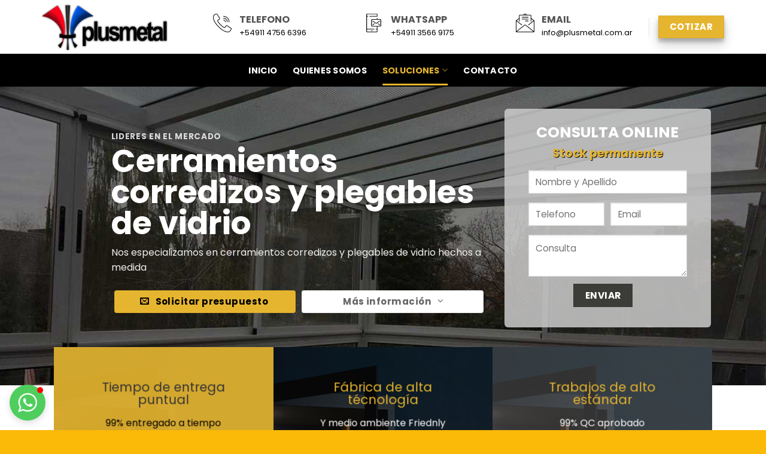

--- FILE ---
content_type: text/html; charset=UTF-8
request_url: http://plusmetal.com.ar/cerramientos-corredizos-y-plegables-de-vidrio/
body_size: 116479
content:
<!DOCTYPE html>
<!--[if IE 9 ]> <html lang="es" class="ie9 loading-site no-js"> <![endif]-->
<!--[if IE 8 ]> <html lang="es" class="ie8 loading-site no-js"> <![endif]-->
<!--[if (gte IE 9)|!(IE)]><!--><html lang="es" class="loading-site no-js"> <!--<![endif]-->
<head>
    <!-- Google Tag Manager -->
<script>(function(w,d,s,l,i){w[l]=w[l]||[];w[l].push({'gtm.start':
new Date().getTime(),event:'gtm.js'});var f=d.getElementsByTagName(s)[0],
j=d.createElement(s),dl=l!='dataLayer'?'&l='+l:'';j.async=true;j.src=
'https://www.googletagmanager.com/gtm.js?id='+i+dl;f.parentNode.insertBefore(j,f);
})(window,document,'script','dataLayer','GTM-KRP6ZTP');</script>
<!-- End Google Tag Manager -->
	<meta charset="UTF-8" />
	<link rel="profile" href="http://gmpg.org/xfn/11" />
	<link rel="pingback" href="http://plusmetal.com.ar/xmlrpc.php" />

	<script>(function(html){html.className = html.className.replace(/\bno-js\b/,'js')})(document.documentElement);</script>
<meta name='robots' content='index, follow, max-image-preview:large, max-snippet:-1, max-video-preview:-1' />
	<style>img:is([sizes="auto" i], [sizes^="auto," i]) { contain-intrinsic-size: 3000px 1500px }</style>
	<meta name="viewport" content="width=device-width, initial-scale=1, maximum-scale=1" />
	<!-- This site is optimized with the Yoast SEO plugin v26.4 - https://yoast.com/wordpress/plugins/seo/ -->
	<title>Cerramientos corredizos y plegables de vidrio</title>
	<meta name="description" content="El nuevo sistema de cerramientos plegables y corredizos, otorga todo lo que uno necesita para utilizar sus espacio cuando y como se desee." />
	<link rel="canonical" href="https://plusmetal.com.ar/cerramientos-corredizos-y-plegables-de-vidrio/" />
	<meta property="og:locale" content="es_ES" />
	<meta property="og:type" content="article" />
	<meta property="og:title" content="Cerramientos corredizos y plegables de vidrio" />
	<meta property="og:description" content="El nuevo sistema de cerramientos plegables y corredizos, otorga todo lo que uno necesita para utilizar sus espacio cuando y como se desee." />
	<meta property="og:url" content="https://plusmetal.com.ar/cerramientos-corredizos-y-plegables-de-vidrio/" />
	<meta property="og:site_name" content="Plusmetal" />
	<meta property="article:modified_time" content="2023-07-07T13:53:39+00:00" />
	<meta name="twitter:card" content="summary_large_image" />
	<meta name="twitter:label1" content="Tiempo de lectura" />
	<meta name="twitter:data1" content="3 minutos" />
	<script type="application/ld+json" class="yoast-schema-graph">{"@context":"https://schema.org","@graph":[{"@type":"WebPage","@id":"https://plusmetal.com.ar/cerramientos-corredizos-y-plegables-de-vidrio/","url":"https://plusmetal.com.ar/cerramientos-corredizos-y-plegables-de-vidrio/","name":"Cerramientos corredizos y plegables de vidrio","isPartOf":{"@id":"https://plusmetal.com.ar/#website"},"datePublished":"2020-05-19T05:55:43+00:00","dateModified":"2023-07-07T13:53:39+00:00","description":"El nuevo sistema de cerramientos plegables y corredizos, otorga todo lo que uno necesita para utilizar sus espacio cuando y como se desee.","breadcrumb":{"@id":"https://plusmetal.com.ar/cerramientos-corredizos-y-plegables-de-vidrio/#breadcrumb"},"inLanguage":"es","potentialAction":[{"@type":"ReadAction","target":["https://plusmetal.com.ar/cerramientos-corredizos-y-plegables-de-vidrio/"]}]},{"@type":"BreadcrumbList","@id":"https://plusmetal.com.ar/cerramientos-corredizos-y-plegables-de-vidrio/#breadcrumb","itemListElement":[{"@type":"ListItem","position":1,"name":"Portada","item":"https://plusmetal.com.ar/"},{"@type":"ListItem","position":2,"name":"Cerramientos Corredizos y Plegables de vidrio"}]},{"@type":"WebSite","@id":"https://plusmetal.com.ar/#website","url":"https://plusmetal.com.ar/","name":"Plusmetal","description":"Demos sitio web","potentialAction":[{"@type":"SearchAction","target":{"@type":"EntryPoint","urlTemplate":"https://plusmetal.com.ar/?s={search_term_string}"},"query-input":{"@type":"PropertyValueSpecification","valueRequired":true,"valueName":"search_term_string"}}],"inLanguage":"es"}]}</script>
	<!-- / Yoast SEO plugin. -->


<link rel='dns-prefetch' href='//fonts.googleapis.com' />
<link rel="alternate" type="application/rss+xml" title="Plusmetal &raquo; Feed" href="http://plusmetal.com.ar/feed/" />
<link rel="alternate" type="application/rss+xml" title="Plusmetal &raquo; Feed de los comentarios" href="http://plusmetal.com.ar/comments/feed/" />
<script type="text/javascript">
/* <![CDATA[ */
window._wpemojiSettings = {"baseUrl":"https:\/\/s.w.org\/images\/core\/emoji\/16.0.1\/72x72\/","ext":".png","svgUrl":"https:\/\/s.w.org\/images\/core\/emoji\/16.0.1\/svg\/","svgExt":".svg","source":{"concatemoji":"http:\/\/plusmetal.com.ar\/wp-includes\/js\/wp-emoji-release.min.js?ver=6.8.3"}};
/*! This file is auto-generated */
!function(s,n){var o,i,e;function c(e){try{var t={supportTests:e,timestamp:(new Date).valueOf()};sessionStorage.setItem(o,JSON.stringify(t))}catch(e){}}function p(e,t,n){e.clearRect(0,0,e.canvas.width,e.canvas.height),e.fillText(t,0,0);var t=new Uint32Array(e.getImageData(0,0,e.canvas.width,e.canvas.height).data),a=(e.clearRect(0,0,e.canvas.width,e.canvas.height),e.fillText(n,0,0),new Uint32Array(e.getImageData(0,0,e.canvas.width,e.canvas.height).data));return t.every(function(e,t){return e===a[t]})}function u(e,t){e.clearRect(0,0,e.canvas.width,e.canvas.height),e.fillText(t,0,0);for(var n=e.getImageData(16,16,1,1),a=0;a<n.data.length;a++)if(0!==n.data[a])return!1;return!0}function f(e,t,n,a){switch(t){case"flag":return n(e,"\ud83c\udff3\ufe0f\u200d\u26a7\ufe0f","\ud83c\udff3\ufe0f\u200b\u26a7\ufe0f")?!1:!n(e,"\ud83c\udde8\ud83c\uddf6","\ud83c\udde8\u200b\ud83c\uddf6")&&!n(e,"\ud83c\udff4\udb40\udc67\udb40\udc62\udb40\udc65\udb40\udc6e\udb40\udc67\udb40\udc7f","\ud83c\udff4\u200b\udb40\udc67\u200b\udb40\udc62\u200b\udb40\udc65\u200b\udb40\udc6e\u200b\udb40\udc67\u200b\udb40\udc7f");case"emoji":return!a(e,"\ud83e\udedf")}return!1}function g(e,t,n,a){var r="undefined"!=typeof WorkerGlobalScope&&self instanceof WorkerGlobalScope?new OffscreenCanvas(300,150):s.createElement("canvas"),o=r.getContext("2d",{willReadFrequently:!0}),i=(o.textBaseline="top",o.font="600 32px Arial",{});return e.forEach(function(e){i[e]=t(o,e,n,a)}),i}function t(e){var t=s.createElement("script");t.src=e,t.defer=!0,s.head.appendChild(t)}"undefined"!=typeof Promise&&(o="wpEmojiSettingsSupports",i=["flag","emoji"],n.supports={everything:!0,everythingExceptFlag:!0},e=new Promise(function(e){s.addEventListener("DOMContentLoaded",e,{once:!0})}),new Promise(function(t){var n=function(){try{var e=JSON.parse(sessionStorage.getItem(o));if("object"==typeof e&&"number"==typeof e.timestamp&&(new Date).valueOf()<e.timestamp+604800&&"object"==typeof e.supportTests)return e.supportTests}catch(e){}return null}();if(!n){if("undefined"!=typeof Worker&&"undefined"!=typeof OffscreenCanvas&&"undefined"!=typeof URL&&URL.createObjectURL&&"undefined"!=typeof Blob)try{var e="postMessage("+g.toString()+"("+[JSON.stringify(i),f.toString(),p.toString(),u.toString()].join(",")+"));",a=new Blob([e],{type:"text/javascript"}),r=new Worker(URL.createObjectURL(a),{name:"wpTestEmojiSupports"});return void(r.onmessage=function(e){c(n=e.data),r.terminate(),t(n)})}catch(e){}c(n=g(i,f,p,u))}t(n)}).then(function(e){for(var t in e)n.supports[t]=e[t],n.supports.everything=n.supports.everything&&n.supports[t],"flag"!==t&&(n.supports.everythingExceptFlag=n.supports.everythingExceptFlag&&n.supports[t]);n.supports.everythingExceptFlag=n.supports.everythingExceptFlag&&!n.supports.flag,n.DOMReady=!1,n.readyCallback=function(){n.DOMReady=!0}}).then(function(){return e}).then(function(){var e;n.supports.everything||(n.readyCallback(),(e=n.source||{}).concatemoji?t(e.concatemoji):e.wpemoji&&e.twemoji&&(t(e.twemoji),t(e.wpemoji)))}))}((window,document),window._wpemojiSettings);
/* ]]> */
</script>
<style id='wp-emoji-styles-inline-css' type='text/css'>

	img.wp-smiley, img.emoji {
		display: inline !important;
		border: none !important;
		box-shadow: none !important;
		height: 1em !important;
		width: 1em !important;
		margin: 0 0.07em !important;
		vertical-align: -0.1em !important;
		background: none !important;
		padding: 0 !important;
	}
</style>
<link rel='stylesheet' id='wp-block-library-css' href='http://plusmetal.com.ar/wp-includes/css/dist/block-library/style.min.css?ver=6.8.3' type='text/css' media='all' />
<style id='classic-theme-styles-inline-css' type='text/css'>
/*! This file is auto-generated */
.wp-block-button__link{color:#fff;background-color:#32373c;border-radius:9999px;box-shadow:none;text-decoration:none;padding:calc(.667em + 2px) calc(1.333em + 2px);font-size:1.125em}.wp-block-file__button{background:#32373c;color:#fff;text-decoration:none}
</style>
<style id='global-styles-inline-css' type='text/css'>
:root{--wp--preset--aspect-ratio--square: 1;--wp--preset--aspect-ratio--4-3: 4/3;--wp--preset--aspect-ratio--3-4: 3/4;--wp--preset--aspect-ratio--3-2: 3/2;--wp--preset--aspect-ratio--2-3: 2/3;--wp--preset--aspect-ratio--16-9: 16/9;--wp--preset--aspect-ratio--9-16: 9/16;--wp--preset--color--black: #000000;--wp--preset--color--cyan-bluish-gray: #abb8c3;--wp--preset--color--white: #ffffff;--wp--preset--color--pale-pink: #f78da7;--wp--preset--color--vivid-red: #cf2e2e;--wp--preset--color--luminous-vivid-orange: #ff6900;--wp--preset--color--luminous-vivid-amber: #fcb900;--wp--preset--color--light-green-cyan: #7bdcb5;--wp--preset--color--vivid-green-cyan: #00d084;--wp--preset--color--pale-cyan-blue: #8ed1fc;--wp--preset--color--vivid-cyan-blue: #0693e3;--wp--preset--color--vivid-purple: #9b51e0;--wp--preset--gradient--vivid-cyan-blue-to-vivid-purple: linear-gradient(135deg,rgba(6,147,227,1) 0%,rgb(155,81,224) 100%);--wp--preset--gradient--light-green-cyan-to-vivid-green-cyan: linear-gradient(135deg,rgb(122,220,180) 0%,rgb(0,208,130) 100%);--wp--preset--gradient--luminous-vivid-amber-to-luminous-vivid-orange: linear-gradient(135deg,rgba(252,185,0,1) 0%,rgba(255,105,0,1) 100%);--wp--preset--gradient--luminous-vivid-orange-to-vivid-red: linear-gradient(135deg,rgba(255,105,0,1) 0%,rgb(207,46,46) 100%);--wp--preset--gradient--very-light-gray-to-cyan-bluish-gray: linear-gradient(135deg,rgb(238,238,238) 0%,rgb(169,184,195) 100%);--wp--preset--gradient--cool-to-warm-spectrum: linear-gradient(135deg,rgb(74,234,220) 0%,rgb(151,120,209) 20%,rgb(207,42,186) 40%,rgb(238,44,130) 60%,rgb(251,105,98) 80%,rgb(254,248,76) 100%);--wp--preset--gradient--blush-light-purple: linear-gradient(135deg,rgb(255,206,236) 0%,rgb(152,150,240) 100%);--wp--preset--gradient--blush-bordeaux: linear-gradient(135deg,rgb(254,205,165) 0%,rgb(254,45,45) 50%,rgb(107,0,62) 100%);--wp--preset--gradient--luminous-dusk: linear-gradient(135deg,rgb(255,203,112) 0%,rgb(199,81,192) 50%,rgb(65,88,208) 100%);--wp--preset--gradient--pale-ocean: linear-gradient(135deg,rgb(255,245,203) 0%,rgb(182,227,212) 50%,rgb(51,167,181) 100%);--wp--preset--gradient--electric-grass: linear-gradient(135deg,rgb(202,248,128) 0%,rgb(113,206,126) 100%);--wp--preset--gradient--midnight: linear-gradient(135deg,rgb(2,3,129) 0%,rgb(40,116,252) 100%);--wp--preset--font-size--small: 13px;--wp--preset--font-size--medium: 20px;--wp--preset--font-size--large: 36px;--wp--preset--font-size--x-large: 42px;--wp--preset--spacing--20: 0.44rem;--wp--preset--spacing--30: 0.67rem;--wp--preset--spacing--40: 1rem;--wp--preset--spacing--50: 1.5rem;--wp--preset--spacing--60: 2.25rem;--wp--preset--spacing--70: 3.38rem;--wp--preset--spacing--80: 5.06rem;--wp--preset--shadow--natural: 6px 6px 9px rgba(0, 0, 0, 0.2);--wp--preset--shadow--deep: 12px 12px 50px rgba(0, 0, 0, 0.4);--wp--preset--shadow--sharp: 6px 6px 0px rgba(0, 0, 0, 0.2);--wp--preset--shadow--outlined: 6px 6px 0px -3px rgba(255, 255, 255, 1), 6px 6px rgba(0, 0, 0, 1);--wp--preset--shadow--crisp: 6px 6px 0px rgba(0, 0, 0, 1);}:where(.is-layout-flex){gap: 0.5em;}:where(.is-layout-grid){gap: 0.5em;}body .is-layout-flex{display: flex;}.is-layout-flex{flex-wrap: wrap;align-items: center;}.is-layout-flex > :is(*, div){margin: 0;}body .is-layout-grid{display: grid;}.is-layout-grid > :is(*, div){margin: 0;}:where(.wp-block-columns.is-layout-flex){gap: 2em;}:where(.wp-block-columns.is-layout-grid){gap: 2em;}:where(.wp-block-post-template.is-layout-flex){gap: 1.25em;}:where(.wp-block-post-template.is-layout-grid){gap: 1.25em;}.has-black-color{color: var(--wp--preset--color--black) !important;}.has-cyan-bluish-gray-color{color: var(--wp--preset--color--cyan-bluish-gray) !important;}.has-white-color{color: var(--wp--preset--color--white) !important;}.has-pale-pink-color{color: var(--wp--preset--color--pale-pink) !important;}.has-vivid-red-color{color: var(--wp--preset--color--vivid-red) !important;}.has-luminous-vivid-orange-color{color: var(--wp--preset--color--luminous-vivid-orange) !important;}.has-luminous-vivid-amber-color{color: var(--wp--preset--color--luminous-vivid-amber) !important;}.has-light-green-cyan-color{color: var(--wp--preset--color--light-green-cyan) !important;}.has-vivid-green-cyan-color{color: var(--wp--preset--color--vivid-green-cyan) !important;}.has-pale-cyan-blue-color{color: var(--wp--preset--color--pale-cyan-blue) !important;}.has-vivid-cyan-blue-color{color: var(--wp--preset--color--vivid-cyan-blue) !important;}.has-vivid-purple-color{color: var(--wp--preset--color--vivid-purple) !important;}.has-black-background-color{background-color: var(--wp--preset--color--black) !important;}.has-cyan-bluish-gray-background-color{background-color: var(--wp--preset--color--cyan-bluish-gray) !important;}.has-white-background-color{background-color: var(--wp--preset--color--white) !important;}.has-pale-pink-background-color{background-color: var(--wp--preset--color--pale-pink) !important;}.has-vivid-red-background-color{background-color: var(--wp--preset--color--vivid-red) !important;}.has-luminous-vivid-orange-background-color{background-color: var(--wp--preset--color--luminous-vivid-orange) !important;}.has-luminous-vivid-amber-background-color{background-color: var(--wp--preset--color--luminous-vivid-amber) !important;}.has-light-green-cyan-background-color{background-color: var(--wp--preset--color--light-green-cyan) !important;}.has-vivid-green-cyan-background-color{background-color: var(--wp--preset--color--vivid-green-cyan) !important;}.has-pale-cyan-blue-background-color{background-color: var(--wp--preset--color--pale-cyan-blue) !important;}.has-vivid-cyan-blue-background-color{background-color: var(--wp--preset--color--vivid-cyan-blue) !important;}.has-vivid-purple-background-color{background-color: var(--wp--preset--color--vivid-purple) !important;}.has-black-border-color{border-color: var(--wp--preset--color--black) !important;}.has-cyan-bluish-gray-border-color{border-color: var(--wp--preset--color--cyan-bluish-gray) !important;}.has-white-border-color{border-color: var(--wp--preset--color--white) !important;}.has-pale-pink-border-color{border-color: var(--wp--preset--color--pale-pink) !important;}.has-vivid-red-border-color{border-color: var(--wp--preset--color--vivid-red) !important;}.has-luminous-vivid-orange-border-color{border-color: var(--wp--preset--color--luminous-vivid-orange) !important;}.has-luminous-vivid-amber-border-color{border-color: var(--wp--preset--color--luminous-vivid-amber) !important;}.has-light-green-cyan-border-color{border-color: var(--wp--preset--color--light-green-cyan) !important;}.has-vivid-green-cyan-border-color{border-color: var(--wp--preset--color--vivid-green-cyan) !important;}.has-pale-cyan-blue-border-color{border-color: var(--wp--preset--color--pale-cyan-blue) !important;}.has-vivid-cyan-blue-border-color{border-color: var(--wp--preset--color--vivid-cyan-blue) !important;}.has-vivid-purple-border-color{border-color: var(--wp--preset--color--vivid-purple) !important;}.has-vivid-cyan-blue-to-vivid-purple-gradient-background{background: var(--wp--preset--gradient--vivid-cyan-blue-to-vivid-purple) !important;}.has-light-green-cyan-to-vivid-green-cyan-gradient-background{background: var(--wp--preset--gradient--light-green-cyan-to-vivid-green-cyan) !important;}.has-luminous-vivid-amber-to-luminous-vivid-orange-gradient-background{background: var(--wp--preset--gradient--luminous-vivid-amber-to-luminous-vivid-orange) !important;}.has-luminous-vivid-orange-to-vivid-red-gradient-background{background: var(--wp--preset--gradient--luminous-vivid-orange-to-vivid-red) !important;}.has-very-light-gray-to-cyan-bluish-gray-gradient-background{background: var(--wp--preset--gradient--very-light-gray-to-cyan-bluish-gray) !important;}.has-cool-to-warm-spectrum-gradient-background{background: var(--wp--preset--gradient--cool-to-warm-spectrum) !important;}.has-blush-light-purple-gradient-background{background: var(--wp--preset--gradient--blush-light-purple) !important;}.has-blush-bordeaux-gradient-background{background: var(--wp--preset--gradient--blush-bordeaux) !important;}.has-luminous-dusk-gradient-background{background: var(--wp--preset--gradient--luminous-dusk) !important;}.has-pale-ocean-gradient-background{background: var(--wp--preset--gradient--pale-ocean) !important;}.has-electric-grass-gradient-background{background: var(--wp--preset--gradient--electric-grass) !important;}.has-midnight-gradient-background{background: var(--wp--preset--gradient--midnight) !important;}.has-small-font-size{font-size: var(--wp--preset--font-size--small) !important;}.has-medium-font-size{font-size: var(--wp--preset--font-size--medium) !important;}.has-large-font-size{font-size: var(--wp--preset--font-size--large) !important;}.has-x-large-font-size{font-size: var(--wp--preset--font-size--x-large) !important;}
:where(.wp-block-post-template.is-layout-flex){gap: 1.25em;}:where(.wp-block-post-template.is-layout-grid){gap: 1.25em;}
:where(.wp-block-columns.is-layout-flex){gap: 2em;}:where(.wp-block-columns.is-layout-grid){gap: 2em;}
:root :where(.wp-block-pullquote){font-size: 1.5em;line-height: 1.6;}
</style>
<link rel='stylesheet' id='flatsome-icons-css' href='http://plusmetal.com.ar/wp-content/themes/flatsome/assets/css/fl-icons.css?ver=3.11' type='text/css' media='all' />
<link rel='stylesheet' id='flatsome-main-css' href='http://plusmetal.com.ar/wp-content/themes/flatsome/assets/css/flatsome.css?ver=3.11.0' type='text/css' media='all' />
<link rel='stylesheet' id='flatsome-style-css' href='http://plusmetal.com.ar/wp-content/themes/flatsome/style.css?ver=3.11.0' type='text/css' media='all' />
<link rel='stylesheet' id='flatsome-googlefonts-css' href='//fonts.googleapis.com/css?family=Poppins%3Aregular%2C700%2Cregular%2C700%7Cinherit&#038;display=swap&#038;ver=3.9' type='text/css' media='all' />
<script type="text/javascript" src="http://plusmetal.com.ar/wp-includes/js/jquery/jquery.min.js?ver=3.7.1" id="jquery-core-js"></script>
<script type="text/javascript" src="http://plusmetal.com.ar/wp-includes/js/jquery/jquery-migrate.min.js?ver=3.4.1" id="jquery-migrate-js"></script>
<link rel="https://api.w.org/" href="http://plusmetal.com.ar/wp-json/" /><link rel="alternate" title="JSON" type="application/json" href="http://plusmetal.com.ar/wp-json/wp/v2/pages/288" /><link rel="EditURI" type="application/rsd+xml" title="RSD" href="http://plusmetal.com.ar/xmlrpc.php?rsd" />
<meta name="generator" content="WordPress 6.8.3" />
<link rel='shortlink' href='http://plusmetal.com.ar/?p=288' />
<link rel="alternate" title="oEmbed (JSON)" type="application/json+oembed" href="http://plusmetal.com.ar/wp-json/oembed/1.0/embed?url=http%3A%2F%2Fplusmetal.com.ar%2Fcerramientos-corredizos-y-plegables-de-vidrio%2F" />
<link rel="alternate" title="oEmbed (XML)" type="text/xml+oembed" href="http://plusmetal.com.ar/wp-json/oembed/1.0/embed?url=http%3A%2F%2Fplusmetal.com.ar%2Fcerramientos-corredizos-y-plegables-de-vidrio%2F&#038;format=xml" />
<style>.bg{opacity: 0; transition: opacity 1s; -webkit-transition: opacity 1s;} .bg-loaded{opacity: 1;}</style><!--[if IE]><link rel="stylesheet" type="text/css" href="http://plusmetal.com.ar/wp-content/themes/flatsome/assets/css/ie-fallback.css"><script src="//cdnjs.cloudflare.com/ajax/libs/html5shiv/3.6.1/html5shiv.js"></script><script>var head = document.getElementsByTagName('head')[0],style = document.createElement('style');style.type = 'text/css';style.styleSheet.cssText = ':before,:after{content:none !important';head.appendChild(style);setTimeout(function(){head.removeChild(style);}, 0);</script><script src="http://plusmetal.com.ar/wp-content/themes/flatsome/assets/libs/ie-flexibility.js"></script><![endif]--><link rel="icon" href="http://plusmetal.com.ar/wp-content/uploads/2020/05/cropped-isologo-plusmetal-32x32.png" sizes="32x32" />
<link rel="icon" href="http://plusmetal.com.ar/wp-content/uploads/2020/05/cropped-isologo-plusmetal-192x192.png" sizes="192x192" />
<link rel="apple-touch-icon" href="http://plusmetal.com.ar/wp-content/uploads/2020/05/cropped-isologo-plusmetal-180x180.png" />
<meta name="msapplication-TileImage" content="http://plusmetal.com.ar/wp-content/uploads/2020/05/cropped-isologo-plusmetal-270x270.png" />
<style id="custom-css" type="text/css">:root {--primary-color: #e6b52f;}.full-width .ubermenu-nav, .container, .row{max-width: 1170px}.row.row-collapse{max-width: 1140px}.row.row-small{max-width: 1162.5px}.row.row-large{max-width: 1200px}.header-main{height: 90px}#logo img{max-height: 90px}#logo{width:256px;}#logo img{padding:6px 0;}#logo a{max-width:230pxpx;}.header-bottom{min-height: 55px}.header-top{min-height: 30px}.has-transparent + .page-title:first-of-type,.has-transparent + #main > .page-title,.has-transparent + #main > div > .page-title,.has-transparent + #main .page-header-wrapper:first-of-type .page-title{padding-top: 140px;}.header.show-on-scroll,.stuck .header-main{height:70px!important}.stuck #logo img{max-height: 70px!important}.header-bottom {background-color: #000000}.header-bottom-nav > li > a{line-height: 30px }@media (max-width: 549px) {.header-main{height: 70px}#logo img{max-height: 70px}}/* Color */.accordion-title.active, .has-icon-bg .icon .icon-inner,.logo a, .primary.is-underline, .primary.is-link, .badge-outline .badge-inner, .nav-outline > li.active> a,.nav-outline >li.active > a, .cart-icon strong,[data-color='primary'], .is-outline.primary{color: #e6b52f;}/* Color !important */[data-text-color="primary"]{color: #e6b52f!important;}/* Background Color */[data-text-bg="primary"]{background-color: #e6b52f;}/* Background */.scroll-to-bullets a,.featured-title, .label-new.menu-item > a:after, .nav-pagination > li > .current,.nav-pagination > li > span:hover,.nav-pagination > li > a:hover,.has-hover:hover .badge-outline .badge-inner,button[type="submit"], .button.wc-forward:not(.checkout):not(.checkout-button), .button.submit-button, .button.primary:not(.is-outline),.featured-table .title,.is-outline:hover, .has-icon:hover .icon-label,.nav-dropdown-bold .nav-column li > a:hover, .nav-dropdown.nav-dropdown-bold > li > a:hover, .nav-dropdown-bold.dark .nav-column li > a:hover, .nav-dropdown.nav-dropdown-bold.dark > li > a:hover, .is-outline:hover, .tagcloud a:hover,.grid-tools a, input[type='submit']:not(.is-form), .box-badge:hover .box-text, input.button.alt,.nav-box > li > a:hover,.nav-box > li.active > a,.nav-pills > li.active > a ,.current-dropdown .cart-icon strong, .cart-icon:hover strong, .nav-line-bottom > li > a:before, .nav-line-grow > li > a:before, .nav-line > li > a:before,.banner, .header-top, .slider-nav-circle .flickity-prev-next-button:hover svg, .slider-nav-circle .flickity-prev-next-button:hover .arrow, .primary.is-outline:hover, .button.primary:not(.is-outline), input[type='submit'].primary, input[type='submit'].primary, input[type='reset'].button, input[type='button'].primary, .badge-inner{background-color: #e6b52f;}/* Border */.nav-vertical.nav-tabs > li.active > a,.scroll-to-bullets a.active,.nav-pagination > li > .current,.nav-pagination > li > span:hover,.nav-pagination > li > a:hover,.has-hover:hover .badge-outline .badge-inner,.accordion-title.active,.featured-table,.is-outline:hover, .tagcloud a:hover,blockquote, .has-border, .cart-icon strong:after,.cart-icon strong,.blockUI:before, .processing:before,.loading-spin, .slider-nav-circle .flickity-prev-next-button:hover svg, .slider-nav-circle .flickity-prev-next-button:hover .arrow, .primary.is-outline:hover{border-color: #e6b52f}.nav-tabs > li.active > a{border-top-color: #e6b52f}.widget_shopping_cart_content .blockUI.blockOverlay:before { border-left-color: #e6b52f }.woocommerce-checkout-review-order .blockUI.blockOverlay:before { border-left-color: #e6b52f }/* Fill */.slider .flickity-prev-next-button:hover svg,.slider .flickity-prev-next-button:hover .arrow{fill: #e6b52f;}/* Background Color */[data-icon-label]:after, .secondary.is-underline:hover,.secondary.is-outline:hover,.icon-label,.button.secondary:not(.is-outline),.button.alt:not(.is-outline), .badge-inner.on-sale, .button.checkout, .single_add_to_cart_button, .current .breadcrumb-step{ background-color:#000000; }[data-text-bg="secondary"]{background-color: #000000;}/* Color */.secondary.is-underline,.secondary.is-link, .secondary.is-outline,.stars a.active, .star-rating:before, .woocommerce-page .star-rating:before,.star-rating span:before, .color-secondary{color: #000000}/* Color !important */[data-text-color="secondary"]{color: #000000!important;}/* Border */.secondary.is-outline:hover{border-color:#000000}.success.is-underline:hover,.success.is-outline:hover,.success{background-color: #e6e6e6}.success-color, .success.is-link, .success.is-outline{color: #e6e6e6;}.success-border{border-color: #e6e6e6!important;}/* Color !important */[data-text-color="success"]{color: #e6e6e6!important;}/* Background Color */[data-text-bg="success"]{background-color: #e6e6e6;}body{font-size: 100%;}body{font-family:"Poppins", sans-serif}body{font-weight: 0}body{color: #727272}.nav > li > a {font-family:"Poppins", sans-serif;}.nav > li > a {font-weight: 700;}h1,h2,h3,h4,h5,h6,.heading-font, .off-canvas-center .nav-sidebar.nav-vertical > li > a{font-family: "Poppins", sans-serif;}h1,h2,h3,h4,h5,h6,.heading-font,.banner h1,.banner h2{font-weight: 700;}.alt-font{font-family: "inherit", sans-serif;}.header:not(.transparent) .header-bottom-nav.nav > li > a{color: #ffffff;}.header:not(.transparent) .header-bottom-nav.nav > li > a:hover,.header:not(.transparent) .header-bottom-nav.nav > li.active > a,.header:not(.transparent) .header-bottom-nav.nav > li.current > a,.header:not(.transparent) .header-bottom-nav.nav > li > a.active,.header:not(.transparent) .header-bottom-nav.nav > li > a.current{color: #e6b52f;}.header-bottom-nav.nav-line-bottom > li > a:before,.header-bottom-nav.nav-line-grow > li > a:before,.header-bottom-nav.nav-line > li > a:before,.header-bottom-nav.nav-box > li > a:hover,.header-bottom-nav.nav-box > li.active > a,.header-bottom-nav.nav-pills > li > a:hover,.header-bottom-nav.nav-pills > li.active > a{color:#FFF!important;background-color: #e6b52f;}a{color: #000000;}a:hover{color: #e6b52f;}.tagcloud a:hover{border-color: #e6b52f;background-color: #e6b52f;}.is-divider{background-color: #e6b52f;}.absolute-footer, html{background-color: #fbb908}/* Custom CSS */.header, .header-wrapper {background-color: #fff;}h3.margintitulo {margin-bottom: 0px;}a.telefonoencabezado {font-size: 13px;}a.button.primary.is-small.box-shadow-3 {font-size: 15px;}h3.titulocajadestacada {font-size: 21px;color: #333;}p.textocajadestacada {color: #000;font-size: 16px;}h3.titulocajadestacada.amarillo {color: #e6b52f;}p.textocajadestacada.blanco {color: #fff;}.col.formulario-flotante.medium-4.small-12.large-4 {position: absolute;right: 30px;top: -14%;}.hero-form {background-color: rgba(204, 204, 204, 0.85);text-align: center;padding: 20px 40px 5px;border-radius: 6px;margin-top: 10px;/* position: absolute; */z-index: 30;/* max-width: 441px; */right: 66px;position: absolute;top: 118px;min-width: 392px;}h5.tituloform {font-size: 25px;margin-bottom:5px;}p.textoform {color: #e6b52f;font-weight: bold;margin-bottom: 10px;text-shadow: 1px 1px 1px #000;font-size: 19px;}input, textarea, select, fieldset {margin-bottom: 9px;}.fondoprincipal {z-index: 0;}.row.row-collapse.filacajasdestacadas {margin-top: -5%;z-index: 99999999;}h2.uppercase.grande {font-size: 36px;margin-bottom: 10px;}.col.columnaborderight.medium-5.small-12.large-6 {border-right: 2px solid;}p.parrafogrande {padding-left: 30px;padding-top: 15px;}h2.tituloestadisticas {font-size: 42px;font-weight: 300;margin-bottom: 30px;}h2-tituloestadisticas span {font-weight: 700;}.dark .button {color: #000;}.is-large {font-size: 0.95em;}.subscribe-section {position: relative;padding: 46px 0px;overflow: hidden;background-color: #fbb908;}.subscribe-section:before {position: absolute;content: '';left: 0px;top: 0px;width: 50%;height: 100%;display: block;background-color: #333333;}h3.masinfo {position: relative;color: #fbb908;font-size: 30px;font-weight: 700;line-height: 1.2em;}.masinfoparrafo {position: relative;color: #ffffff;z-index: 9;margin-top: 5px;font-size: 15px;}.subscribe-form .form-group {position: relative;display: block;margin: 0px;width: 100%;z-index: 1;margin-top: 8px;}.subscribe-form .form-group input[type="email"], .subscribe-form .form-group textarea {position: relative;display: block;width: 100%;line-height: 28px;height: 50px;font-size: 14px;color: #777777;font-weight: 400;background: #ffffff;padding: 10px 50px 10px 20px;-webkit-transition: all 300ms ease;-ms-transition: all 300ms ease;-o-transition: all 300ms ease;-moz-transition: all 300ms ease;transition: all 300ms ease;}.subscribe-form button {position: absolute;right: -14px;top: 24px;height: 50px;line-height: 40px;color: #ffffff;font-size: 14px;text-align: center;font-weight: 700;padding: 0px 28px;background: #333333;letter-spacing: 1px;text-transform: uppercase;}.col.sinpaddingbottom {padding-bottom: 0px!important;}a.telefonofooter {font-size: 14px;position: absolute!important;top: 6px!important;}.dark .row-solid .col:before {border-color: #fff;}.row-solid .col:before {border-left: 1px solid #fff;}h3.titulofooter {font-size: 19px;color: #fff;text-transform: none;font-weight: 600;margin-bottom: 25px;}p.parrafofooter {color: #9c9c9c;line-height: 26px;font-size: 15px;}a.linkfootermio{color: #9c9c9c;line-height: 26px;font-size: 15px;}.col.paddingleftmio.medium-4.small-12.large-4 {padding-left: 62px;}h3.titulocall {font-size: 30px;color: #000;font-weight: 400;text-transform: none;margin: 10px 20px;display: inline-block;}a.button.white.is-larger.botonfino {font-weight: 300;margin-top: 15px;padding-top: 0px;padding-bottom: 0px;}span.count-up{color: #f2ae2b;font-size: 60px;font-weight: 800;}.col.borderrightmio {border-right: 1px solid #000;}.text-box.banner-layer.text-box-circle.producto-nuevo.x100.md-x100.lg-x100.y0.md-y0.lg-y0.res-text {position: absolute;top: -23px;right: -43px;}p.textointro {font-size: 110%;}.hero-form2 {background-color: rgba(204, 204, 204, 0.85);text-align: center;padding: 20px 40px 5px;border-radius: 6px;margin-top: 10px;/* position: absolute; */z-index: 30;/* max-width: 441px; *//* right: 66px; *//* position: absolute; *//* top: 471px; */margin-top: -30px;}section.section.slidermio {margin-top: -45px; z-index:0;}section.section.footer.dark {max-height: 400px!important;}.row.row-collapse.filacajasdestacadas2 {margin-top: -8%;z-index: 99999999;}.nav-dropdown {min-width: 308px;}.anchor2 { display: block; height: 125px; margin-top: -115px; visibility: hidden;}.section.encabezado.dark .section-bg-overlay {background-color: rgb(51, 51, 51, 0.5)!important;}.section.encabezado.dark.section-bg-overlay {background-color: rgb(51, 51, 51, 0.5)!important;}.row-collapse.transparente .col-inner {background-color: transparent!important;}h1.titulosliderinicio {font-size: 330%; line-height: 100%; margin-bottom: 10px;}.absolute-footer {color: #000;padding: 10px 0 15px;font-size: 11px;}.absolute-footer a:hover {color: #ddd;padding: 10px 0 15px;font-size: 11px;}/* Custom CSS Mobile */@media (max-width: 549px){.col.columnaborderight.medium-5.small-12.large-6 {border-right: 0px solid;}h1.titulosliderinicio {font-size: 125%; line-height: 100%; margin-bottom: 10px;}span.count-up {color: #f2ae2b;font-size: 26px;font-weight: 600;}p.texto-contador {font-size: 11px;}h2.tituloestadisticas {font-size: 26px;font-weight: 300;margin-bottom: 30px;}}.label-new.menu-item > a:after{content:"Nuevo";}.label-hot.menu-item > a:after{content:"Caliente";}.label-sale.menu-item > a:after{content:"Oferta";}.label-popular.menu-item > a:after{content:"Popular";}</style></head>

<body class="wp-singular page-template page-template-page-blank page-template-page-blank-php page page-id-288 wp-theme-flatsome lightbox nav-dropdown-has-arrow">
<!-- Google Tag Manager (noscript) -->
<noscript><iframe src="https://www.googletagmanager.com/ns.html?id=GTM-KRP6ZTP"
height="0" width="0" style="display:none;visibility:hidden"></iframe></noscript>
<!-- End Google Tag Manager (noscript) -->

<a class="skip-link screen-reader-text" href="#main">Skip to content</a>

<div id="wrapper">

	
	<header id="header" class="header has-sticky sticky-jump">
		<div class="header-wrapper">
			<div id="masthead" class="header-main ">
      <div class="header-inner flex-row container logo-left medium-logo-center" role="navigation">

          <!-- Logo -->
          <div id="logo" class="flex-col logo">
            <!-- Header logo -->
<a href="http://plusmetal.com.ar/" title="Plusmetal - Demos sitio web" rel="home">
    <img width="256" height="90" src="http://plusmetal.com.ar/wp-content/uploads/2020/05/Plusmetal-sitio-logo.png" class="header_logo header-logo" alt="Plusmetal"/><img  width="256" height="90" src="http://plusmetal.com.ar/wp-content/uploads/2020/05/Plusmetal-sitio-logo.png" class="header-logo-dark" alt="Plusmetal"/></a>
          </div>

          <!-- Mobile Left Elements -->
          <div class="flex-col show-for-medium flex-left">
            <ul class="mobile-nav nav nav-left ">
              <li class="nav-icon has-icon">
  		<a href="#" data-open="#main-menu" data-pos="left" data-bg="main-menu-overlay" data-color="" class="is-small" aria-label="Menú" aria-controls="main-menu" aria-expanded="false">
		
		  <i class="icon-menu" ></i>
		  		</a>
	</li>            </ul>
          </div>

          <!-- Left Elements -->
          <div class="flex-col hide-for-medium flex-left
            flex-grow">
            <ul class="header-nav header-nav-main nav nav-left  nav-uppercase" >
              <li class="header-block"><div class="header-block-block-1"><div class="row align-middle"  id="row-761365794">


	<div class="col medium-4 small-6 large-4"  >
		<div class="col-inner"  >
			
			


		<div class="icon-box featured-box icon-box-left text-left is-small"  >
					<div class="icon-box-img" style="width: 31px">
				<div class="icon">
					<div class="icon-inner" style="color:rgb(10, 10, 10);">
						<?xml version="1.0" encoding="iso-8859-1"?>
<!-- Generator: Adobe Illustrator 19.0.0, SVG Export Plug-In . SVG Version: 6.00 Build 0)  -->
<svg version="1.1" id="Capa_1" xmlns="http://www.w3.org/2000/svg" xmlns:xlink="http://www.w3.org/1999/xlink" x="0px" y="0px"
	 viewBox="0 0 512.076 512.076" style="enable-background:new 0 0 512.076 512.076;" xml:space="preserve">
<g transform="translate(-1 -1)">
	<g>
		<g>
			<path d="M499.639,396.039l-103.646-69.12c-13.153-8.701-30.784-5.838-40.508,6.579l-30.191,38.818
				c-3.88,5.116-10.933,6.6-16.546,3.482l-5.743-3.166c-19.038-10.377-42.726-23.296-90.453-71.04s-60.672-71.45-71.049-90.453
				l-3.149-5.743c-3.161-5.612-1.705-12.695,3.413-16.606l38.792-30.182c12.412-9.725,15.279-27.351,6.588-40.508l-69.12-103.646
				C109.12,1.056,91.25-2.966,77.461,5.323L34.12,31.358C20.502,39.364,10.511,52.33,6.242,67.539
				c-15.607,56.866-3.866,155.008,140.706,299.597c115.004,114.995,200.619,145.92,259.465,145.92
				c13.543,0.058,27.033-1.704,40.107-5.239c15.212-4.264,28.18-14.256,36.181-27.878l26.061-43.315
				C517.063,422.832,513.043,404.951,499.639,396.039z M494.058,427.868l-26.001,43.341c-5.745,9.832-15.072,17.061-26.027,20.173
				c-52.497,14.413-144.213,2.475-283.008-136.32S8.29,124.559,22.703,72.054c3.116-10.968,10.354-20.307,20.198-26.061
				l43.341-26.001c5.983-3.6,13.739-1.855,17.604,3.959l37.547,56.371l31.514,47.266c3.774,5.707,2.534,13.356-2.85,17.579
				l-38.801,30.182c-11.808,9.029-15.18,25.366-7.91,38.332l3.081,5.598c10.906,20.002,24.465,44.885,73.967,94.379
				c49.502,49.493,74.377,63.053,94.37,73.958l5.606,3.089c12.965,7.269,29.303,3.898,38.332-7.91l30.182-38.801
				c4.224-5.381,11.87-6.62,17.579-2.85l103.637,69.12C495.918,414.126,497.663,421.886,494.058,427.868z"/>
			<path d="M291.161,86.39c80.081,0.089,144.977,64.986,145.067,145.067c0,4.713,3.82,8.533,8.533,8.533s8.533-3.82,8.533-8.533
				c-0.099-89.503-72.63-162.035-162.133-162.133c-4.713,0-8.533,3.82-8.533,8.533S286.448,86.39,291.161,86.39z"/>
			<path d="M291.161,137.59c51.816,0.061,93.806,42.051,93.867,93.867c0,4.713,3.821,8.533,8.533,8.533
				c4.713,0,8.533-3.82,8.533-8.533c-0.071-61.238-49.696-110.863-110.933-110.933c-4.713,0-8.533,3.82-8.533,8.533
				S286.448,137.59,291.161,137.59z"/>
			<path d="M291.161,188.79c23.552,0.028,42.638,19.114,42.667,42.667c0,4.713,3.821,8.533,8.533,8.533s8.533-3.82,8.533-8.533
				c-0.038-32.974-26.759-59.696-59.733-59.733c-4.713,0-8.533,3.82-8.533,8.533S286.448,188.79,291.161,188.79z"/>
		</g>
	</g>
</g>
<g>
</g>
<g>
</g>
<g>
</g>
<g>
</g>
<g>
</g>
<g>
</g>
<g>
</g>
<g>
</g>
<g>
</g>
<g>
</g>
<g>
</g>
<g>
</g>
<g>
</g>
<g>
</g>
<g>
</g>
</svg>
					</div>
				</div>
			</div>
				<div class="icon-box-text last-reset">
									

<h3 class="margintitulo">TELEFONO</h3>
<a class="telefonoencabezado" href="tel:5491147566396" target="blank" rel="noopener noreferrer">+54911 4756 6396</a>

		</div>
	</div>
	
	

		</div>
	</div>

	

	<div class="col medium-4 small-6 large-4"  >
		<div class="col-inner"  >
			
			


		<div class="icon-box featured-box icon-box-left text-left is-small"  >
					<div class="icon-box-img" style="width: 31px">
				<div class="icon">
					<div class="icon-inner" style="color:rgb(10, 10, 10);">
						<?xml version="1.0" encoding="iso-8859-1"?>
<!-- Generator: Adobe Illustrator 19.0.0, SVG Export Plug-In . SVG Version: 6.00 Build 0)  -->
<svg version="1.1" id="Capa_1" xmlns="http://www.w3.org/2000/svg" xmlns:xlink="http://www.w3.org/1999/xlink" x="0px" y="0px"
	 viewBox="0 0 512 512" style="enable-background:new 0 0 512 512;" xml:space="preserve">
<g>
	<g>
		<g>
			<path d="M196.267,460.8c-4.713,0-8.533,3.82-8.533,8.533s3.82,8.533,8.533,8.533h17.067c4.713,0,8.533-3.82,8.533-8.533
				s-3.82-8.533-8.533-8.533H196.267z"/>
			<path d="M435.2,153.6h-76.8V128c0-4.713-3.821-8.533-8.533-8.533s-8.533,3.82-8.533,8.533v25.6h-128
				c-14.138,0-25.6,11.461-25.6,25.6v153.6c0,14.138,11.461,25.6,25.6,25.6h128v59.733h-25.6c-4.713,0-8.533,3.82-8.533,8.533
				s3.82,8.533,8.533,8.533h25.6v51.2c0,4.713-3.82,8.533-8.533,8.533h-256c-4.713,0-8.533-3.82-8.533-8.533v-51.2h196.267
				c4.713,0,8.533-3.82,8.533-8.533s-3.82-8.533-8.533-8.533H68.267v-332.8h25.6c4.713,0,8.533-3.82,8.533-8.533
				s-3.82-8.533-8.533-8.533h-25.6V25.6c0-4.713,3.82-8.533,8.533-8.533h256c4.713,0,8.533,3.82,8.533,8.533v42.667H145.067
				c-4.713,0-8.533,3.82-8.533,8.533s3.82,8.533,8.533,8.533h204.8c4.713,0,8.533-3.82,8.533-8.533V25.6
				c0-14.138-11.462-25.6-25.6-25.6h-256C62.662,0,51.2,11.461,51.2,25.6v460.8c0,14.138,11.461,25.6,25.6,25.6h256
				c14.138,0,25.6-11.461,25.6-25.6v-128h76.8c14.138,0,25.6-11.462,25.6-25.6V179.2C460.8,165.062,449.339,153.6,435.2,153.6z
				 M443.733,332.8c0,4.713-3.82,8.533-8.533,8.533H213.333c-4.713,0-8.533-3.821-8.533-8.533V179.2c0-4.713,3.82-8.533,8.533-8.533
				H435.2c4.713,0,8.533,3.82,8.533,8.533V332.8z"/>
			<path d="M419.455,196.357c-2.242-0.354-4.533,0.2-6.365,1.539l-88.823,64.623l-88.849-64.623
				c-2.466-1.793-5.702-2.133-8.487-0.894c-2.786,1.24-4.698,3.871-5.018,6.903s1.003,6.005,3.47,7.797l93.867,68.267
				c0.276,0.155,0.561,0.295,0.853,0.418c0.275,0.16,0.56,0.302,0.853,0.427c1.039,0.484,2.165,0.751,3.311,0.785
				c1.157-0.03,2.296-0.297,3.345-0.785c0.293-0.124,0.578-0.267,0.853-0.427c0.292-0.123,0.577-0.263,0.853-0.418l93.867-68.267
				c3.802-2.781,4.631-8.117,1.852-11.921C423.706,197.944,421.697,196.711,419.455,196.357z"/>
			<path d="M262.767,271.3l-38.4,38.4c-2.218,2.143-3.108,5.315-2.327,8.299c0.781,2.983,3.111,5.313,6.094,6.094
				s6.156-0.109,8.299-2.327l38.4-38.4c3.234-3.348,3.188-8.671-0.104-11.962C271.438,268.113,266.115,268.066,262.767,271.3z"/>
			<path d="M385.766,271.3c-3.348-3.234-8.671-3.188-11.962,0.104c-3.292,3.292-3.338,8.614-0.104,11.962l38.4,38.4
				c3.348,3.234,8.671,3.188,11.962-0.104c3.292-3.292,3.338-8.614,0.104-11.962L385.766,271.3z"/>
		</g>
	</g>
</g>
<g>
</g>
<g>
</g>
<g>
</g>
<g>
</g>
<g>
</g>
<g>
</g>
<g>
</g>
<g>
</g>
<g>
</g>
<g>
</g>
<g>
</g>
<g>
</g>
<g>
</g>
<g>
</g>
<g>
</g>
</svg>
					</div>
				</div>
			</div>
				<div class="icon-box-text last-reset">
									

<h3 class="margintitulo">WHATSAPP</h3><a style="color:#000;" href="https://api.whatsapp.com/send?phone=541135669175" target="blank" rel="noopener noreferrer">+54911 3566 9175</a>

		</div>
	</div>
	
	

		</div>
	</div>

	

	<div class="col medium-4 small-6 large-4"  >
		<div class="col-inner"  >
			
			


		<div class="icon-box featured-box icon-box-left text-left is-small"  >
					<div class="icon-box-img" style="width: 31px">
				<div class="icon">
					<div class="icon-inner" style="color:rgb(10, 10, 10);">
						<?xml version="1.0" encoding="iso-8859-1"?>
<!-- Generator: Adobe Illustrator 19.0.0, SVG Export Plug-In . SVG Version: 6.00 Build 0)  -->
<svg version="1.1" id="Capa_1" xmlns="http://www.w3.org/2000/svg" xmlns:xlink="http://www.w3.org/1999/xlink" x="0px" y="0px"
	 viewBox="0 0 511.991 511.991" style="enable-background:new 0 0 511.991 511.991;" xml:space="preserve">
<g>
	<g>
		<g>
			<path d="M511.991,196.243c0-0.179-0.094-0.333-0.102-0.503c-0.053-0.591-0.17-1.175-0.35-1.741
				c-0.118-0.505-0.281-0.999-0.486-1.476c-0.244-0.452-0.529-0.881-0.853-1.28c-0.338-0.489-0.727-0.941-1.161-1.348
				c-0.137-0.12-0.196-0.282-0.341-0.393l-82.039-63.735V59.71c0-14.138-11.462-25.6-25.6-25.6h-92.476L271.556,5.361
				c-9.149-7.128-21.972-7.128-31.121,0L203.401,34.11h-92.476c-14.138,0-25.6,11.461-25.6,25.6v66.057L3.294,189.502
				c-0.145,0.111-0.205,0.273-0.341,0.393c-0.434,0.407-0.823,0.859-1.161,1.348c-0.324,0.399-0.61,0.828-0.853,1.28
				c-0.207,0.476-0.37,0.97-0.486,1.476c-0.178,0.555-0.295,1.127-0.35,1.707c0,0.171-0.102,0.324-0.102,0.503v290.167
				c0.034,2.748,0.515,5.471,1.425,8.064c-1.959,2.954-1.867,6.816,0.229,9.674c2.096,2.858,5.752,4.106,9.158,3.126
				c4.312,3.081,9.48,4.737,14.78,4.736h460.8c5.322-0.011,10.506-1.691,14.822-4.804c0.728,0.224,1.483,0.347,2.244,0.367
				c3.117,0.018,5.991-1.68,7.479-4.419c1.488-2.739,1.349-6.074-0.362-8.679c0.907-2.593,1.385-5.317,1.417-8.064V196.243z
				 M250.871,18.827c2.98-2.368,7.2-2.368,10.18,0l19.686,15.283h-49.493L250.871,18.827z M27.708,494.91l223.164-173.346
				c2.982-2.354,7.19-2.354,10.172,0L484.275,494.91H27.708z M494.925,481.581L271.539,308.09c-9.143-7.118-21.952-7.118-31.095,0
				L17.058,481.581V209.239l139.836,108.587c3.726,2.889,9.088,2.211,11.977-1.515c2.889-3.726,2.211-9.088-1.515-11.977
				L25.293,194.016l60.032-46.643v65.937c0,4.713,3.821,8.533,8.533,8.533c4.713,0,8.533-3.821,8.533-8.533V59.71
				c0-4.713,3.82-8.533,8.533-8.533h290.133c4.713,0,8.533,3.82,8.533,8.533v153.6c0,4.713,3.82,8.533,8.533,8.533
				s8.533-3.821,8.533-8.533v-65.937l60.032,46.643L344.371,304.531c-3.723,2.891-4.397,8.253-1.506,11.977
				c2.891,3.723,8.253,4.397,11.977,1.506l140.083-108.774V481.581z"/>
			<path d="M170.658,110.91h170.667c4.713,0,8.533-3.82,8.533-8.533s-3.82-8.533-8.533-8.533H170.658
				c-4.713,0-8.533,3.82-8.533,8.533S165.945,110.91,170.658,110.91z"/>
			<path d="M349.858,153.577c0-4.713-3.82-8.533-8.533-8.533H170.658c-4.713,0-8.533,3.821-8.533,8.533
				c0,4.713,3.82,8.533,8.533,8.533h170.667C346.038,162.11,349.858,158.289,349.858,153.577z"/>
			<path d="M349.858,204.777c0-4.713-3.82-8.533-8.533-8.533h-76.8c-4.713,0-8.533,3.82-8.533,8.533s3.82,8.533,8.533,8.533h76.8
				C346.038,213.31,349.858,209.489,349.858,204.777z"/>
		</g>
	</g>
</g>
<g>
</g>
<g>
</g>
<g>
</g>
<g>
</g>
<g>
</g>
<g>
</g>
<g>
</g>
<g>
</g>
<g>
</g>
<g>
</g>
<g>
</g>
<g>
</g>
<g>
</g>
<g>
</g>
<g>
</g>
</svg>
					</div>
				</div>
			</div>
				<div class="icon-box-text last-reset">
									

<h3 class="margintitulo">EMAIL</h3><a style="color:#000;" href="mailto:info@plusmetal.com.ar"target="blank">info@plusmetal.com.ar</a>

		</div>
	</div>
	
	

		</div>
	</div>

	


<style scope="scope">

#row-761365794 > .col > .col-inner {
  padding: 20px 0px 0px 0px;
}
</style>
</div></div></li>            </ul>
          </div>

          <!-- Right Elements -->
          <div class="flex-col hide-for-medium flex-right">
            <ul class="header-nav header-nav-main nav nav-right  nav-uppercase">
              <li class="header-divider"></li><li class="html header-button-1">
	<div class="header-button">
	<a href="#consulta-formulario" class="button primary is-small box-shadow-3"  >
    <span>COTIZAR</span>
  </a>
	</div>
</li>


            </ul>
          </div>

          <!-- Mobile Right Elements -->
          <div class="flex-col show-for-medium flex-right">
            <ul class="mobile-nav nav nav-right ">
                          </ul>
          </div>

      </div>
     
            <div class="container"><div class="top-divider full-width"></div></div>
      </div><div id="wide-nav" class="header-bottom wide-nav flex-has-center hide-for-medium">
    <div class="flex-row container">

            
                        <div class="flex-col hide-for-medium flex-center">
                <ul class="nav header-nav header-bottom-nav nav-center  nav-line-bottom nav-size-medium nav-spacing-xlarge nav-uppercase">
                    <li id="menu-item-242" class="menu-item menu-item-type-post_type menu-item-object-page menu-item-home menu-item-242"><a href="http://plusmetal.com.ar/" class="nav-top-link">Inicio</a></li>
<li id="menu-item-244" class="menu-item menu-item-type-post_type menu-item-object-page menu-item-244"><a href="http://plusmetal.com.ar/nosotros/" class="nav-top-link">Quienes Somos</a></li>
<li id="menu-item-245" class="menu-item menu-item-type-custom menu-item-object-custom current-menu-ancestor current-menu-parent menu-item-has-children menu-item-245 active has-dropdown"><a href="#" class="nav-top-link">Soluciones<i class="icon-angle-down" ></i></a>
<ul class="sub-menu nav-dropdown nav-dropdown-default">
	<li id="menu-item-663" class="menu-item menu-item-type-post_type menu-item-object-page menu-item-663"><a href="http://plusmetal.com.ar/aberturas-de-pvc/">Aberturas de PVC</a></li>
	<li id="menu-item-346" class="menu-item menu-item-type-post_type menu-item-object-page menu-item-346"><a href="http://plusmetal.com.ar/aberturas-aluminio/">Aberturas de aluminio</a></li>
	<li id="menu-item-243" class="menu-item menu-item-type-post_type menu-item-object-page menu-item-243"><a href="http://plusmetal.com.ar/cerramientos-aluminio/">Cerramientos de aluminio</a></li>
	<li id="menu-item-345" class="menu-item menu-item-type-post_type menu-item-object-page current-menu-item page_item page-item-288 current_page_item menu-item-345 active"><a href="http://plusmetal.com.ar/cerramientos-corredizos-y-plegables-de-vidrio/" aria-current="page">Cerramientos Corredizos y Plegables de vidrio</a></li>
	<li id="menu-item-344" class="menu-item menu-item-type-post_type menu-item-object-page menu-item-344"><a href="http://plusmetal.com.ar/divisiones-de-oficina/">Divisiones de Oficina</a></li>
	<li id="menu-item-343" class="menu-item menu-item-type-post_type menu-item-object-page menu-item-343"><a href="http://plusmetal.com.ar/techos-translucidos/">Techos Translucidos</a></li>
	<li id="menu-item-574" class="menu-item menu-item-type-post_type menu-item-object-page menu-item-574"><a href="http://plusmetal.com.ar/trabajos-de-envergadura/">Trabajos de Envergadura</a></li>
</ul>
</li>
<li id="menu-item-456" class="menu-item menu-item-type-post_type menu-item-object-page menu-item-456"><a href="http://plusmetal.com.ar/contacto/" class="nav-top-link">Contacto</a></li>
                </ul>
            </div>
            
            
            
    </div>
</div>

<div class="header-bg-container fill"><div class="header-bg-image fill"></div><div class="header-bg-color fill"></div></div>		</div>
	</header>

	
	<main id="main" class="">


<div id="content" role="main" class="content-area">

		
				<section class="section encabezado dark" id="section_948697280">
		<div class="bg section-bg fill bg-fill  " >

			
			
			

		</div>

		<div class="section-content relative">
			
<div class="row align-middle" style="max-width:88%" id="row-364656224">

	<div class="col medium-1 small-12 large-1"  >
		<div class="col-inner"  >
			
			
		</div>
	</div>

	

	<div class="col medium-8 small-12 large-7"  >
		<div class="col-inner"  >
			
			
<h6 class="uppercase">LIDERES EN EL MERCADO</h6>
<h1 class="titulosliderinicio " style="margin-bottom: 10px;">Cerramientos corredizos y plegables de vidrio</h1>
<p>Nos especializamos en cerramientos corredizos y plegables de vidrio hechos a medida</p>
	<div id="gap-2112903331" class="gap-element clearfix" style="display:block; height:auto;">
		
<style scope="scope">

#gap-2112903331 {
  padding-top: 5px;
}
</style>
	</div>
	
<div class="row row-collapse"  id="row-538036427">

	<div class="col medium-6 small-12 large-6"  >
		<div class="col-inner"  >
			
			
<a href="#buy-now" target="_self" class="button primary is-large lowercase expand"  style="border-radius:4px;">
  <i class="icon-envelop" ></i>  <span>Solicitar presupuesto</span>
  </a>

		</div>
	</div>

	

	<div class="col medium-6 small-12 large-6"  >
		<div class="col-inner"  >
			
			
<a href="#1" target="_self" class="button white is-large lowercase expand"  style="border-radius:4px;">
    <span>Más información</span>
  <i class="icon-angle-down" ></i></a>

		</div>
	</div>

	

<style scope="scope">

#row-538036427 > .col > .col-inner {
  padding: 0px 5px 0px 5px;
}
</style>
</div>
		</div>
	</div>

	

	<div class="col medium-4 small-12 large-4"  >
		<div class="col-inner text-center"  >
			
			
<div class="hero-form2">
<h5 class="tituloform" style="margin-bottom: 0px;">CONSULTA ONLINE</h2>
<p class="textoform">Stock permanente</p>
<form target="_self" enctype="multipart/form-data" method="post" action="https://www.emailmeform.com/builder/form/K093LkGOT10">
<div class="row">
<div class="col medium-12 small-12 large-12" style="padding: 3px 15px;"><input type="text" id="element_0" name="element_0" placeholder="Nombre y Apellido"></div>
<div class="col medium-6 small-12 large-6" style="padding: 3px 5px 3px 15px;"><input type="text" id="element_1" name="element_1" placeholder="Telefono"></div>
<div class="col medium-6 small-12 large-6" style="padding: 3px 15px 3px 5px;"><input type="email" id="element_2" name="element_2" placeholder="Email"></div>
<div class="col medium-12 small-12 large-12" style="padding: 3px 15px;"><textarea id="element_3" name="element_3" placeholder="Consulta" style="min-height: 70px;"></textarea></div>
</p>
</div>
<p><input name="element_counts" value="4" type="hidden"><input name="embed" value="forms" type="hidden"><input value="Enviar" class="btn btn-primary btn-lg btn-block" style="background-color: #3c3c38;" type="submit">
</form>
</div>
		</div>
	</div>

	

<style scope="scope">

</style>
</div>
		</div>

		
<style scope="scope">

#section_948697280 {
  padding-top: 60px;
  padding-bottom: 60px;
  min-height: 500px;
}
#section_948697280 .section-bg.bg-loaded {
  background-image: url(http://plusmetal.com.ar/wp-content/uploads/2020/04/plusmetal-bk-cerramientos-aluminio-SECCION-22.jpg);
}
#section_948697280 .section-bg {
  background-position: left center;
}
</style>
	</section>
	
<div class="row row-collapse filacajasdestacadas" style="max-width:86%" id="row-1231737740">

	<div class="col medium-4 small-12 large-4"  >
		<div class="col-inner"  >
			
			

  <div class="banner has-hover" id="banner-1080369334">
          <div class="banner-inner fill">
        <div class="banner-bg fill" >
            <div class="bg fill bg-fill "></div>
                        <div class="overlay"></div>            
                    </div>
        <div class="banner-layers container">
            <div class="fill banner-link"></div>            
   <div id="text-box-1133361400" class="text-box banner-layer x50 md-x50 lg-x50 y50 md-y50 lg-y50 res-text">
                                <div class="text ">
              
              <div class="text-inner text-center">
                  
<h3 class="titulocajadestacada">Tiempo de entrega puntual</h3>
<p class="textocajadestacada">99% entregado a tiempo</p>
              </div>
           </div>
                            
<style scope="scope">

#text-box-1133361400 {
  width: 75%;
}
#text-box-1133361400 .text {
  font-size: 116%;
}
</style>
    </div>
 
        </div>
      </div>

            
<style scope="scope">

#banner-1080369334 {
  padding-top: 208px;
  background-color: rgb(255,255,255);
}
#banner-1080369334 .bg.bg-loaded {
  background-image: url(http://plusmetal.com.ar/wp-content/uploads/2020/04/room-OrwfVsucmbs-unsplash-1024x790-1.jpg);
}
#banner-1080369334 .overlay {
  background-color: rgba(230, 181, 47, 0.91);
}
</style>
  </div>


		</div>
	</div>

	

	<div class="col medium-4 small-12 large-4"  >
		<div class="col-inner"  >
			
			

  <div class="banner has-hover" id="banner-1299508761">
          <div class="banner-inner fill">
        <div class="banner-bg fill" >
            <div class="bg fill bg-fill "></div>
                        <div class="overlay"></div>            
                    </div>
        <div class="banner-layers container">
            <div class="fill banner-link"></div>            
   <div id="text-box-439584177" class="text-box banner-layer x50 md-x50 lg-x50 y50 md-y50 lg-y50 res-text">
                                <div class="text ">
              
              <div class="text-inner text-center">
                  
<h3 class="titulocajadestacada amarillo">Fábrica de alta técnología</h3>
<p class="textocajadestacada blanco">Y medio ambiente Friednly</p>
              </div>
           </div>
                            
<style scope="scope">

#text-box-439584177 {
  width: 75%;
}
#text-box-439584177 .text {
  font-size: 116%;
}
</style>
    </div>
 
        </div>
      </div>

            
<style scope="scope">

#banner-1299508761 {
  padding-top: 208px;
  background-color: rgb(255,255,255);
}
#banner-1299508761 .bg.bg-loaded {
  background-image: url(http://plusmetal.com.ar/wp-content/uploads/2020/04/room-OrwfVsucmbs-unsplash-1024x790-1.jpg);
}
#banner-1299508761 .overlay {
  background-color: rgba(0, 0, 0, 0.34);
}
</style>
  </div>


		</div>
	</div>

	

	<div class="col medium-4 small-12 large-4"  >
		<div class="col-inner"  >
			
			

  <div class="banner has-hover" id="banner-714656037">
          <div class="banner-inner fill">
        <div class="banner-bg fill" >
            <div class="bg fill bg-fill "></div>
                        <div class="overlay"></div>            
                    </div>
        <div class="banner-layers container">
            <div class="fill banner-link"></div>            
   <div id="text-box-1602397426" class="text-box banner-layer x50 md-x50 lg-x50 y50 md-y50 lg-y50 res-text">
                                <div class="text ">
              
              <div class="text-inner text-center">
                  
<h3 class="titulocajadestacada amarillo">Trabajos de alto estándar</h3>
<p class="textocajadestacada blanco">99% QC aprobado</p>
              </div>
           </div>
                            
<style scope="scope">

#text-box-1602397426 {
  width: 75%;
}
#text-box-1602397426 .text {
  font-size: 116%;
}
</style>
    </div>
 
        </div>
      </div>

            
<style scope="scope">

#banner-714656037 {
  padding-top: 208px;
  background-color: rgb(255,255,255);
}
#banner-714656037 .bg.bg-loaded {
  background-image: url(http://plusmetal.com.ar/wp-content/uploads/2020/04/room-OrwfVsucmbs-unsplash-1024x790-1.jpg);
}
#banner-714656037 .overlay {
  background-color: rgba(80, 80, 80, 0.58);
}
</style>
  </div>


		</div>
	</div>

	

<style scope="scope">

</style>
</div>
	<section class="section" id="section_310882266">
		<div class="bg section-bg fill bg-fill  bg-loaded" >

			
			
			

		</div>

		<div class="section-content relative">
			
	<div id="gap-1680675673" class="gap-element clearfix hide-for-small" style="display:block; height:auto;">
		
<style scope="scope">

#gap-1680675673 {
  padding-top: 30px;
}
</style>
	</div>
	
<p><span class="anchor2" id="1"></span></p>
<div class="row align-middle"  id="row-343233848">

	<div class="col columnaborderight medium-5 small-12 large-6"  >
		<div class="col-inner" style="padding:20px 20px 20px 20px;" >
			
			
<h2 class="tituloestadisticas" style="margin-bottom:10px;font-size:35px">CERRAMIENTOS CORREDIZOS Y PLEGABLES DE VIDRIO</h2>
<h3 class="thin-font">El nuevo sistema de cerramientos plegables y corredizos, otorga todo lo que uno necesita para utilizar sus espacio cuando y como se desee.</h3>
	<div id="gap-457259377" class="gap-element clearfix" style="display:block; height:auto;">
		
<style scope="scope">

#gap-457259377 {
  padding-top: 15px;
}
</style>
	</div>
	
<blockquote>
<p>Poseemos una trayectoria de más de 30 años que avalan la calidad de nuestro servicio y nuestra experiencia en el mercado.</p>
</blockquote>
		</div>
	</div>

	

	<div class="col medium-5 small-12 large-6"  >
		<div class="col-inner"  >
			
			
<p class="parrafogrande">Este tipo de cerramientos de vidrio han sido concebidos como un instrumento de confort e incorpora al uso cotidiano de la<br />vivienda espacios hasta ahora poco utilizados.<br />Su aplicación abarca balcones o galerías.<br />Este Cerramiento proporciona un alto nivel de hermeticidad al paso del aire gracias a un doble contacto de felpas aplicado en<br />el perímetro de sus vidrios.</p>
<ul>
<li>
Nuestros Cerramientos son de última generación.</li>
<li>
Máxima transparencia sin alterar fachadas.</li>
<li>
Se utiliza en quinchos, galerías, palieres, oficinas o interiores.</li>
<li>
Máximo aprovechamiento de los espacios.</li>
</ul>
		</div>
	</div>

	

<style scope="scope">

</style>
</div>
		</div>

		
<style scope="scope">

#section_310882266 {
  padding-top: 80px;
  padding-bottom: 80px;
}


@media (min-width:550px) {

  #section_310882266 {
    padding-top: 50px;
    padding-bottom: 50px;
  }

}
</style>
	</section>
	
	<section class="section disponibles" id="section_776646730">
		<div class="bg section-bg fill bg-fill  bg-loaded" >

			
			
			

		</div>

		<div class="section-content relative">
			
<div class="row row-small align-middle"  id="row-228864548">

	<div class="col medium-9 small-12 large-9"  >
		<div class="col-inner"  >
			
			
<h3 class="titulocall">Para cualquier solución estamos <b>disponibles</b> para usted</h3>
		</div>
	</div>

	

	<div class="col medium-3 small-12 large-3"  >
		<div class="col-inner text-center"  >
			
			
<a href="#consulta-formulario" target="_self" class="button white is-larger botonfino"  >
    <span>CONTÁCTENOS</span>
  </a>

		</div>
	</div>

	

<style scope="scope">

#row-228864548 > .col > .col-inner {
  padding: 5px 0px 0px 0px;
}
</style>
</div>
		</div>

		
<style scope="scope">

#section_776646730 {
  padding-top: 30px;
  padding-bottom: 30px;
  background-color: #e6b52f;
}
</style>
	</section>
	
	<section class="section" id="section_1445320358">
		<div class="bg section-bg fill bg-fill  bg-loaded" >

			
			<div class="section-bg-overlay absolute fill"></div>
			

		</div>

		<div class="section-content relative">
			
	<div id="gap-1394106524" class="gap-element clearfix" style="display:block; height:auto;">
		
<style scope="scope">

#gap-1394106524 {
  padding-top: 40px;
}
</style>
	</div>
	
<div class="row align-middle align-center"  id="row-530079719">

	<div class="col medium-9 small-12 large-9"  >
		<div class="col-inner text-center"  >
			
			
<h6 class="uppercaser" style="color:#D3A931;">galería de imágenes</h6>
<h2 class="tituloestadisticas"> TRABAJOS REALIZADOS</h2>
<p>Si usted busca un especialista en cerramientos plegables y corredizos de vidrio en zona norte, no lo dude: en Plusmetal encontrará su socio más confiable</p>
		</div>
	</div>

	

	<div class="col small-12 large-12"  >
		<div class="col-inner"  >
			
			

  
    <div class="row large-columns-3 medium-columns- small-columns-2 row-small row-full-width">
          <div class="gallery-col col" >
          <div class="col-inner">
            <a class="image-lightbox lightbox-gallery" href="http://plusmetal.com.ar/wp-content/uploads/2020/05/corredizos-plegables-plusmetal-gal-3.jpg" title="">            <div class="box has-hover gallery-box box-overlay dark">
              <div class="box-image image-cover" style="padding-top:50%;">
                <img fetchpriority="high" decoding="async" width="700" height="350" src="http://plusmetal.com.ar/wp-content/uploads/2020/05/corredizos-plegables-plusmetal-gal-3.jpg" class="attachment-medium size-medium" alt="" ids="290,291,292,293,295,296,297,298,596,597,598,599,600" lightbox_image_size="large" col_spacing="small" columns="3" image_height="50%" srcset="http://plusmetal.com.ar/wp-content/uploads/2020/05/corredizos-plegables-plusmetal-gal-3.jpg 700w, http://plusmetal.com.ar/wp-content/uploads/2020/05/corredizos-plegables-plusmetal-gal-3-510x255.jpg 510w" sizes="(max-width: 700px) 100vw, 700px" />                                  <div class="overlay fill"
                      style="background-color: rgba(0,0,0,.15)">
                  </div>
                                                              </div>
              <div class="box-text text-left" >
                 <p></p>
              </div>
            </div>
            </a>          </div>
         </div>
                 <div class="gallery-col col" >
          <div class="col-inner">
            <a class="image-lightbox lightbox-gallery" href="http://plusmetal.com.ar/wp-content/uploads/2020/05/corredizos-plegables-plusmetal-gal-4.jpg" title="">            <div class="box has-hover gallery-box box-overlay dark">
              <div class="box-image image-cover" style="padding-top:50%;">
                <img decoding="async" width="700" height="350" src="http://plusmetal.com.ar/wp-content/uploads/2020/05/corredizos-plegables-plusmetal-gal-4.jpg" class="attachment-medium size-medium" alt="" ids="290,291,292,293,295,296,297,298,596,597,598,599,600" lightbox_image_size="large" col_spacing="small" columns="3" image_height="50%" srcset="http://plusmetal.com.ar/wp-content/uploads/2020/05/corredizos-plegables-plusmetal-gal-4.jpg 700w, http://plusmetal.com.ar/wp-content/uploads/2020/05/corredizos-plegables-plusmetal-gal-4-510x255.jpg 510w" sizes="(max-width: 700px) 100vw, 700px" />                                  <div class="overlay fill"
                      style="background-color: rgba(0,0,0,.15)">
                  </div>
                                                              </div>
              <div class="box-text text-left" >
                 <p></p>
              </div>
            </div>
            </a>          </div>
         </div>
                 <div class="gallery-col col" >
          <div class="col-inner">
            <a class="image-lightbox lightbox-gallery" href="http://plusmetal.com.ar/wp-content/uploads/2020/05/corredizos-plegables-plusmetal-gal-5.jpg" title="">            <div class="box has-hover gallery-box box-overlay dark">
              <div class="box-image image-cover" style="padding-top:50%;">
                <img decoding="async" width="700" height="350" src="http://plusmetal.com.ar/wp-content/uploads/2020/05/corredizos-plegables-plusmetal-gal-5.jpg" class="attachment-medium size-medium" alt="" ids="290,291,292,293,295,296,297,298,596,597,598,599,600" lightbox_image_size="large" col_spacing="small" columns="3" image_height="50%" srcset="http://plusmetal.com.ar/wp-content/uploads/2020/05/corredizos-plegables-plusmetal-gal-5.jpg 700w, http://plusmetal.com.ar/wp-content/uploads/2020/05/corredizos-plegables-plusmetal-gal-5-510x255.jpg 510w" sizes="(max-width: 700px) 100vw, 700px" />                                  <div class="overlay fill"
                      style="background-color: rgba(0,0,0,.15)">
                  </div>
                                                              </div>
              <div class="box-text text-left" >
                 <p></p>
              </div>
            </div>
            </a>          </div>
         </div>
                 <div class="gallery-col col" >
          <div class="col-inner">
            <a class="image-lightbox lightbox-gallery" href="http://plusmetal.com.ar/wp-content/uploads/2020/05/corredizos-plegables-plusmetal-gal-6.jpg" title="">            <div class="box has-hover gallery-box box-overlay dark">
              <div class="box-image image-cover" style="padding-top:50%;">
                <img loading="lazy" decoding="async" width="700" height="350" src="http://plusmetal.com.ar/wp-content/uploads/2020/05/corredizos-plegables-plusmetal-gal-6.jpg" class="attachment-medium size-medium" alt="" ids="290,291,292,293,295,296,297,298,596,597,598,599,600" lightbox_image_size="large" col_spacing="small" columns="3" image_height="50%" srcset="http://plusmetal.com.ar/wp-content/uploads/2020/05/corredizos-plegables-plusmetal-gal-6.jpg 700w, http://plusmetal.com.ar/wp-content/uploads/2020/05/corredizos-plegables-plusmetal-gal-6-510x255.jpg 510w" sizes="auto, (max-width: 700px) 100vw, 700px" />                                  <div class="overlay fill"
                      style="background-color: rgba(0,0,0,.15)">
                  </div>
                                                              </div>
              <div class="box-text text-left" >
                 <p></p>
              </div>
            </div>
            </a>          </div>
         </div>
                 <div class="gallery-col col" >
          <div class="col-inner">
            <a class="image-lightbox lightbox-gallery" href="http://plusmetal.com.ar/wp-content/uploads/2020/05/corredizos-plegables-plusmetal-gal-8.jpg" title="">            <div class="box has-hover gallery-box box-overlay dark">
              <div class="box-image image-cover" style="padding-top:50%;">
                <img loading="lazy" decoding="async" width="700" height="350" src="http://plusmetal.com.ar/wp-content/uploads/2020/05/corredizos-plegables-plusmetal-gal-8.jpg" class="attachment-medium size-medium" alt="" ids="290,291,292,293,295,296,297,298,596,597,598,599,600" lightbox_image_size="large" col_spacing="small" columns="3" image_height="50%" srcset="http://plusmetal.com.ar/wp-content/uploads/2020/05/corredizos-plegables-plusmetal-gal-8.jpg 700w, http://plusmetal.com.ar/wp-content/uploads/2020/05/corredizos-plegables-plusmetal-gal-8-510x255.jpg 510w" sizes="auto, (max-width: 700px) 100vw, 700px" />                                  <div class="overlay fill"
                      style="background-color: rgba(0,0,0,.15)">
                  </div>
                                                              </div>
              <div class="box-text text-left" >
                 <p></p>
              </div>
            </div>
            </a>          </div>
         </div>
                 <div class="gallery-col col" >
          <div class="col-inner">
            <a class="image-lightbox lightbox-gallery" href="http://plusmetal.com.ar/wp-content/uploads/2020/05/corredizos-plegables-plusmetal-gal-9.jpg" title="">            <div class="box has-hover gallery-box box-overlay dark">
              <div class="box-image image-cover" style="padding-top:50%;">
                <img loading="lazy" decoding="async" width="700" height="350" src="http://plusmetal.com.ar/wp-content/uploads/2020/05/corredizos-plegables-plusmetal-gal-9.jpg" class="attachment-medium size-medium" alt="" ids="290,291,292,293,295,296,297,298,596,597,598,599,600" lightbox_image_size="large" col_spacing="small" columns="3" image_height="50%" srcset="http://plusmetal.com.ar/wp-content/uploads/2020/05/corredizos-plegables-plusmetal-gal-9.jpg 700w, http://plusmetal.com.ar/wp-content/uploads/2020/05/corredizos-plegables-plusmetal-gal-9-510x255.jpg 510w" sizes="auto, (max-width: 700px) 100vw, 700px" />                                  <div class="overlay fill"
                      style="background-color: rgba(0,0,0,.15)">
                  </div>
                                                              </div>
              <div class="box-text text-left" >
                 <p></p>
              </div>
            </div>
            </a>          </div>
         </div>
                 <div class="gallery-col col" >
          <div class="col-inner">
            <a class="image-lightbox lightbox-gallery" href="http://plusmetal.com.ar/wp-content/uploads/2020/05/corredizos-plegables-plusmetal-gal-1.jpg" title="">            <div class="box has-hover gallery-box box-overlay dark">
              <div class="box-image image-cover" style="padding-top:50%;">
                <img loading="lazy" decoding="async" width="700" height="350" src="http://plusmetal.com.ar/wp-content/uploads/2020/05/corredizos-plegables-plusmetal-gal-1.jpg" class="attachment-medium size-medium" alt="" ids="290,291,292,293,295,296,297,298,596,597,598,599,600" lightbox_image_size="large" col_spacing="small" columns="3" image_height="50%" srcset="http://plusmetal.com.ar/wp-content/uploads/2020/05/corredizos-plegables-plusmetal-gal-1.jpg 700w, http://plusmetal.com.ar/wp-content/uploads/2020/05/corredizos-plegables-plusmetal-gal-1-510x255.jpg 510w" sizes="auto, (max-width: 700px) 100vw, 700px" />                                  <div class="overlay fill"
                      style="background-color: rgba(0,0,0,.15)">
                  </div>
                                                              </div>
              <div class="box-text text-left" >
                 <p></p>
              </div>
            </div>
            </a>          </div>
         </div>
                 <div class="gallery-col col" >
          <div class="col-inner">
            <a class="image-lightbox lightbox-gallery" href="http://plusmetal.com.ar/wp-content/uploads/2020/05/corredizos-plegables-plusmetal-gal-2.jpg" title="">            <div class="box has-hover gallery-box box-overlay dark">
              <div class="box-image image-cover" style="padding-top:50%;">
                <img loading="lazy" decoding="async" width="700" height="350" src="http://plusmetal.com.ar/wp-content/uploads/2020/05/corredizos-plegables-plusmetal-gal-2.jpg" class="attachment-medium size-medium" alt="" ids="290,291,292,293,295,296,297,298,596,597,598,599,600" lightbox_image_size="large" col_spacing="small" columns="3" image_height="50%" srcset="http://plusmetal.com.ar/wp-content/uploads/2020/05/corredizos-plegables-plusmetal-gal-2.jpg 700w, http://plusmetal.com.ar/wp-content/uploads/2020/05/corredizos-plegables-plusmetal-gal-2-510x255.jpg 510w" sizes="auto, (max-width: 700px) 100vw, 700px" />                                  <div class="overlay fill"
                      style="background-color: rgba(0,0,0,.15)">
                  </div>
                                                              </div>
              <div class="box-text text-left" >
                 <p></p>
              </div>
            </div>
            </a>          </div>
         </div>
                 <div class="gallery-col col" >
          <div class="col-inner">
            <a class="image-lightbox lightbox-gallery" href="http://plusmetal.com.ar/wp-content/uploads/2023/07/plusmetal3-600x800.webp" title="">            <div class="box has-hover gallery-box box-overlay dark">
              <div class="box-image image-cover" style="padding-top:50%;">
                <img loading="lazy" decoding="async" width="300" height="400" src="http://plusmetal.com.ar/wp-content/uploads/2023/07/plusmetal3-300x400.webp" class="attachment-medium size-medium" alt="" ids="290,291,292,293,295,296,297,298,596,597,598,599,600" lightbox_image_size="large" col_spacing="small" columns="3" image_height="50%" srcset="http://plusmetal.com.ar/wp-content/uploads/2023/07/plusmetal3-300x400.webp 300w, http://plusmetal.com.ar/wp-content/uploads/2023/07/plusmetal3-600x800.webp 600w, http://plusmetal.com.ar/wp-content/uploads/2023/07/plusmetal3-768x1024.webp 768w, http://plusmetal.com.ar/wp-content/uploads/2023/07/plusmetal3.webp 780w" sizes="auto, (max-width: 300px) 100vw, 300px" />                                  <div class="overlay fill"
                      style="background-color: rgba(0,0,0,.15)">
                  </div>
                                                              </div>
              <div class="box-text text-left" >
                 <p></p>
              </div>
            </div>
            </a>          </div>
         </div>
                 <div class="gallery-col col" >
          <div class="col-inner">
            <a class="image-lightbox lightbox-gallery" href="http://plusmetal.com.ar/wp-content/uploads/2023/07/plusmetal4-1067x800.webp" title="">            <div class="box has-hover gallery-box box-overlay dark">
              <div class="box-image image-cover" style="padding-top:50%;">
                <img loading="lazy" decoding="async" width="533" height="400" src="http://plusmetal.com.ar/wp-content/uploads/2023/07/plusmetal4-533x400.webp" class="attachment-medium size-medium" alt="" ids="290,291,292,293,295,296,297,298,596,597,598,599,600" lightbox_image_size="large" col_spacing="small" columns="3" image_height="50%" srcset="http://plusmetal.com.ar/wp-content/uploads/2023/07/plusmetal4-533x400.webp 533w, http://plusmetal.com.ar/wp-content/uploads/2023/07/plusmetal4-1067x800.webp 1067w, http://plusmetal.com.ar/wp-content/uploads/2023/07/plusmetal4-768x576.webp 768w, http://plusmetal.com.ar/wp-content/uploads/2023/07/plusmetal4.webp 1280w" sizes="auto, (max-width: 533px) 100vw, 533px" />                                  <div class="overlay fill"
                      style="background-color: rgba(0,0,0,.15)">
                  </div>
                                                              </div>
              <div class="box-text text-left" >
                 <p></p>
              </div>
            </div>
            </a>          </div>
         </div>
                 <div class="gallery-col col" >
          <div class="col-inner">
            <a class="image-lightbox lightbox-gallery" href="http://plusmetal.com.ar/wp-content/uploads/2023/07/plusmetal5.webp" title="">            <div class="box has-hover gallery-box box-overlay dark">
              <div class="box-image image-cover" style="padding-top:50%;">
                <img loading="lazy" decoding="async" width="533" height="400" src="http://plusmetal.com.ar/wp-content/uploads/2023/07/plusmetal5-533x400.webp" class="attachment-medium size-medium" alt="" ids="290,291,292,293,295,296,297,298,596,597,598,599,600" lightbox_image_size="large" col_spacing="small" columns="3" image_height="50%" srcset="http://plusmetal.com.ar/wp-content/uploads/2023/07/plusmetal5-533x400.webp 533w, http://plusmetal.com.ar/wp-content/uploads/2023/07/plusmetal5-768x576.webp 768w, http://plusmetal.com.ar/wp-content/uploads/2023/07/plusmetal5.webp 1040w" sizes="auto, (max-width: 533px) 100vw, 533px" />                                  <div class="overlay fill"
                      style="background-color: rgba(0,0,0,.15)">
                  </div>
                                                              </div>
              <div class="box-text text-left" >
                 <p></p>
              </div>
            </div>
            </a>          </div>
         </div>
                 <div class="gallery-col col" >
          <div class="col-inner">
            <a class="image-lightbox lightbox-gallery" href="http://plusmetal.com.ar/wp-content/uploads/2023/07/plusmetal1-1400x630.webp" title="">            <div class="box has-hover gallery-box box-overlay dark">
              <div class="box-image image-cover" style="padding-top:50%;">
                <img loading="lazy" decoding="async" width="800" height="360" src="http://plusmetal.com.ar/wp-content/uploads/2023/07/plusmetal1-800x360.webp" class="attachment-medium size-medium" alt="" ids="290,291,292,293,295,296,297,298,596,597,598,599,600" lightbox_image_size="large" col_spacing="small" columns="3" image_height="50%" srcset="http://plusmetal.com.ar/wp-content/uploads/2023/07/plusmetal1-800x360.webp 800w, http://plusmetal.com.ar/wp-content/uploads/2023/07/plusmetal1-1400x630.webp 1400w, http://plusmetal.com.ar/wp-content/uploads/2023/07/plusmetal1-768x346.webp 768w, http://plusmetal.com.ar/wp-content/uploads/2023/07/plusmetal1-1536x691.webp 1536w, http://plusmetal.com.ar/wp-content/uploads/2023/07/plusmetal1-2048x922.webp 2048w" sizes="auto, (max-width: 800px) 100vw, 800px" />                                  <div class="overlay fill"
                      style="background-color: rgba(0,0,0,.15)">
                  </div>
                                                              </div>
              <div class="box-text text-left" >
                 <p></p>
              </div>
            </div>
            </a>          </div>
         </div>
                 <div class="gallery-col col" >
          <div class="col-inner">
            <a class="image-lightbox lightbox-gallery" href="http://plusmetal.com.ar/wp-content/uploads/2023/07/plusmetal2-1067x800.webp" title="">            <div class="box has-hover gallery-box box-overlay dark">
              <div class="box-image image-cover" style="padding-top:50%;">
                <img loading="lazy" decoding="async" width="533" height="400" src="http://plusmetal.com.ar/wp-content/uploads/2023/07/plusmetal2-533x400.webp" class="attachment-medium size-medium" alt="" ids="290,291,292,293,295,296,297,298,596,597,598,599,600" lightbox_image_size="large" col_spacing="small" columns="3" image_height="50%" srcset="http://plusmetal.com.ar/wp-content/uploads/2023/07/plusmetal2-533x400.webp 533w, http://plusmetal.com.ar/wp-content/uploads/2023/07/plusmetal2-1067x800.webp 1067w, http://plusmetal.com.ar/wp-content/uploads/2023/07/plusmetal2-768x576.webp 768w, http://plusmetal.com.ar/wp-content/uploads/2023/07/plusmetal2-1536x1152.webp 1536w, http://plusmetal.com.ar/wp-content/uploads/2023/07/plusmetal2.webp 1600w" sizes="auto, (max-width: 533px) 100vw, 533px" />                                  <div class="overlay fill"
                      style="background-color: rgba(0,0,0,.15)">
                  </div>
                                                              </div>
              <div class="box-text text-left" >
                 <p></p>
              </div>
            </div>
            </a>          </div>
         </div>
         </div>
		</div>
	</div>

	

<style scope="scope">

</style>
</div>
	<div id="gap-20036886" class="gap-element clearfix" style="display:block; height:auto;">
		
<style scope="scope">

#gap-20036886 {
  padding-top: 14px;
}
</style>
	</div>
	
		</div>

		
<style scope="scope">

#section_1445320358 {
  padding-top: 30px;
  padding-bottom: 30px;
  background-color: rgb(230, 230, 230);
}
#section_1445320358 .section-bg-overlay {
  background-color: rgba(255, 255, 255, 0.62);
}
</style>
	</section>
	
	<section class="section" id="section_1171341660">
		<div class="bg section-bg fill bg-fill  bg-loaded" >

			
			
			

		</div>

		<div class="section-content relative">
			

<div class="row align-center"  id="row-44202305">


	<div class="col small-12 large-12"  >
		<div class="col-inner text-center" style="padding:40px 0px 0px 0px;" >
			
			

<div class="row row-collapse"  id="row-2141032232">


	<div class="col medium-10 small-12 large-8"  >
		<div class="col-inner"  >
			
			

<h6 class="uppercase" style="color:#D3A931;">LÍDERES EN EL MERCADO</h6>
<h2 class="tituloestadisticas">TRABAJAMOS DÍA A DÍA EN LA SATISFACCIÓN DE NUESTROS CLIENTES</span><br /></h2>
	<div id="gap-1043695508" class="gap-element clearfix hide-for-small" style="display:block; height:auto;">
		
<style scope="scope">

#gap-1043695508 {
  padding-top: 30px;
}
</style>
	</div>
	


		</div>
	</div>

	


<style scope="scope">

</style>
</div>

		</div>
	</div>

	

	<div class="col medium-11 small-12 large-11"  >
		<div class="col-inner"  >
			
			

<div class="row row-collapse"  id="row-310538624">


	<div class="col borderrightmio medium-4 small-4 large-4"  data-animate="bounceIn">
		<div class="col-inner"  >
			
			


		<div class="icon-box featured-box icon-box-center text-center is-large"  >
				<div class="icon-box-text last-reset">
									

<h3><span class="count-up">9866</span></h3>
<p style="color: #000;" class="texto-contador">VISITAS AL SITIO EL ÚLTIMO AÑO</p>

		</div>
	</div>
	
	

		</div>
	</div>

	

	<div class="col borderrightmio medium-4 small-4 large-4"  data-animate="bounceIn">
		<div class="col-inner"  >
			
			


		<div class="icon-box featured-box icon-box-center text-center is-large"  >
				<div class="icon-box-text last-reset">
									

<h3><span class="count-up">748</span></h3>
<p class=" texto-contador uppercase" style="padding-top:3px; color: #000;font">presupuestos enviados</p>

		</div>
	</div>
	
	

		</div>
	</div>

	

	<div class="col medium-4 small-4 large-4"  data-animate="bounceIn">
		<div class="col-inner"  >
			
			


		<div class="icon-box featured-box icon-box-center text-center is-large"  >
				<div class="icon-box-text last-reset">
									

<h3><span class="count-up">615</span></h3>
<p class=" texto-contador uppercase" style="padding-top:3px; color: #000;font">TRABAJOS REALIZADOS</p>

		</div>
	</div>
	
	

		</div>
	</div>

	


<style scope="scope">

</style>
</div>

		</div>
	</div>

	


<style scope="scope">

</style>
</div>

		</div>

		
<style scope="scope">

#section_1171341660 {
  padding-top: 80px;
  padding-bottom: 80px;
}
</style>
	</section>
	
		
				
</div>



</main>

<footer id="footer" class="footer-wrapper">

		<section class="section subscribe-section dark hide-for-small" id="section_180849186">
		<div class="bg section-bg fill bg-fill  bg-loaded" >

			
			
			

		</div>

		<div class="section-content relative">
			

	<div id="gap-675902622" class="gap-element clearfix" style="display:block; height:auto;">
		
<style scope="scope">

#gap-675902622 {
  padding-top: 16px;
}
</style>
	</div>
	

<div class="row" style="max-width:90%" id="row-1549130605">


	<div class="col sinpaddingbottom medium-6 small-12 large-6"  >
		<div class="col-inner" style="padding:25px 20px 0px 0px;" >
			
			

<h3 class="masinfo"> Necesita más información?</h3>
<p class="masinfoparrafo">Envíenos un email y nuestros asesores se pondrán en contacto con usted.</p>

		</div>
	</div>

	

	<div class="col hide-for-small medium-1 small-12 large-1"  >
		<div class="col-inner"  >
			
			


		</div>
	</div>

	

	<div class="col sinpaddingbottom medium-5 small-12 large-5"  >
		<div class="col-inner"  >
			
			

<div class="subscribe-form">
<form method="post" action="#" >
<div class="form-group"><input type="hidden" id="uri2" name="uri" value="themeforest"><br /><input type="email" name="email" value="" placeholder="Introduce tu email o telefono" required="" class=""><br /><button type="submit" class="theme-btn"><font style="vertical-align: inherit;"><font style="vertical-align: inherit;">ENVIAR</font></font></button></div>
</form>
</div>

		</div>
	</div>

	


<style scope="scope">

</style>
</div>

		</div>

		
<style scope="scope">

#section_180849186 {
  padding-top: 0px;
  padding-bottom: 0px;
  background-color: #e6b52f;
}
</style>
	</section>
	
	<section class="section dark show-for-small" id="section_934184332">
		<div class="bg section-bg fill bg-fill  bg-loaded" >

			
			
			

		</div>

		<div class="section-content relative">
			

	<div id="gap-24552357" class="gap-element clearfix" style="display:block; height:auto;">
		
<style scope="scope">

#gap-24552357 {
  padding-top: 16px;
}
</style>
	</div>
	

<div class="row" style="max-width:90%" id="row-1653744484">


	<div class="col sinpaddingbottom medium-6 small-12 large-6"  >
		<div class="col-inner" style="padding:25px 20px 0px 0px;" >
			
			

<h3 class="masinfo"> Necesita más información?</h3>
<p class="masinfoparrafo">Envíenos un email y nuestros asesores se pondrán en contacto con usted.</p>

		</div>
	</div>

	

	<div class="col hide-for-small medium-1 small-12 large-1"  >
		<div class="col-inner"  >
			
			


		</div>
	</div>

	

	<div class="col sinpaddingbottom medium-5 small-12 large-5"  >
		<div class="col-inner"  >
			
			

<div class="subscribe-form">
<form method="post" action="#" >
<div class="form-group"><input type="hidden" id="uri2" name="uri" value="themeforest"><br /><input type="email" name="email" value="" placeholder="Introduce tu email o telefono" required="" class=""><br /><button type="submit" class="theme-btn"><font style="vertical-align: inherit;"><font style="vertical-align: inherit;">ENVIAR</font></font></button></div>
</form>
</div>

		</div>
	</div>

	


<style scope="scope">

</style>
</div>

		</div>

		
<style scope="scope">

#section_934184332 {
  padding-top: 0px;
  padding-bottom: 0px;
  background-color: rgb(51, 51, 51);
}
</style>
	</section>
	
	<section class="section dark" id="section_1995154245">
		<div class="bg section-bg fill bg-fill  bg-loaded" >

			
			
			

		</div>

		<div class="section-content relative">
			

<div class="row row-solid" style="max-width:90%" id="row-1617694765">


	<div class="col sinpaddingbottom medium-3 small-12 large-3"  >
		<div class="col-inner"  >
			
			


		<div class="icon-box featured-box icon-box-left text-left is-small"  >
					<div class="icon-box-img" style="width: 31px">
				<div class="icon">
					<div class="icon-inner" >
						<?xml version="1.0" encoding="iso-8859-1"?>
<!-- Generator: Adobe Illustrator 19.0.0, SVG Export Plug-In . SVG Version: 6.00 Build 0)  -->
<svg version="1.1" id="Capa_1" xmlns="http://www.w3.org/2000/svg" xmlns:xlink="http://www.w3.org/1999/xlink" x="0px" y="0px"
	 viewBox="0 0 512.076 512.076" style="enable-background:new 0 0 512.076 512.076;" xml:space="preserve">
<g transform="translate(-1 -1)">
	<g>
		<g>
			<path d="M499.639,396.039l-103.646-69.12c-13.153-8.701-30.784-5.838-40.508,6.579l-30.191,38.818
				c-3.88,5.116-10.933,6.6-16.546,3.482l-5.743-3.166c-19.038-10.377-42.726-23.296-90.453-71.04s-60.672-71.45-71.049-90.453
				l-3.149-5.743c-3.161-5.612-1.705-12.695,3.413-16.606l38.792-30.182c12.412-9.725,15.279-27.351,6.588-40.508l-69.12-103.646
				C109.12,1.056,91.25-2.966,77.461,5.323L34.12,31.358C20.502,39.364,10.511,52.33,6.242,67.539
				c-15.607,56.866-3.866,155.008,140.706,299.597c115.004,114.995,200.619,145.92,259.465,145.92
				c13.543,0.058,27.033-1.704,40.107-5.239c15.212-4.264,28.18-14.256,36.181-27.878l26.061-43.315
				C517.063,422.832,513.043,404.951,499.639,396.039z M494.058,427.868l-26.001,43.341c-5.745,9.832-15.072,17.061-26.027,20.173
				c-52.497,14.413-144.213,2.475-283.008-136.32S8.29,124.559,22.703,72.054c3.116-10.968,10.354-20.307,20.198-26.061
				l43.341-26.001c5.983-3.6,13.739-1.855,17.604,3.959l37.547,56.371l31.514,47.266c3.774,5.707,2.534,13.356-2.85,17.579
				l-38.801,30.182c-11.808,9.029-15.18,25.366-7.91,38.332l3.081,5.598c10.906,20.002,24.465,44.885,73.967,94.379
				c49.502,49.493,74.377,63.053,94.37,73.958l5.606,3.089c12.965,7.269,29.303,3.898,38.332-7.91l30.182-38.801
				c4.224-5.381,11.87-6.62,17.579-2.85l103.637,69.12C495.918,414.126,497.663,421.886,494.058,427.868z"/>
			<path d="M291.161,86.39c80.081,0.089,144.977,64.986,145.067,145.067c0,4.713,3.82,8.533,8.533,8.533s8.533-3.82,8.533-8.533
				c-0.099-89.503-72.63-162.035-162.133-162.133c-4.713,0-8.533,3.82-8.533,8.533S286.448,86.39,291.161,86.39z"/>
			<path d="M291.161,137.59c51.816,0.061,93.806,42.051,93.867,93.867c0,4.713,3.821,8.533,8.533,8.533
				c4.713,0,8.533-3.82,8.533-8.533c-0.071-61.238-49.696-110.863-110.933-110.933c-4.713,0-8.533,3.82-8.533,8.533
				S286.448,137.59,291.161,137.59z"/>
			<path d="M291.161,188.79c23.552,0.028,42.638,19.114,42.667,42.667c0,4.713,3.821,8.533,8.533,8.533s8.533-3.82,8.533-8.533
				c-0.038-32.974-26.759-59.696-59.733-59.733c-4.713,0-8.533,3.82-8.533,8.533S286.448,188.79,291.161,188.79z"/>
		</g>
	</g>
</g>
<g>
</g>
<g>
</g>
<g>
</g>
<g>
</g>
<g>
</g>
<g>
</g>
<g>
</g>
<g>
</g>
<g>
</g>
<g>
</g>
<g>
</g>
<g>
</g>
<g>
</g>
<g>
</g>
<g>
</g>
</svg>
					</div>
				</div>
			</div>
				<div class="icon-box-text last-reset">
									

<p><a style="margin-top: 17px" class="telefonofooter" href="tel:5491147566396" target="blank" rel="noopener noreferrer">+54911 4756 6396</a></p>

		</div>
	</div>
	
	

		</div>
	</div>

	

	<div class="col sinpaddingbottom medium-3 small-12 large-3"  >
		<div class="col-inner"  >
			
			


		<div class="icon-box featured-box icon-box-left text-left is-small"  >
					<div class="icon-box-img" style="width: 31px">
				<div class="icon">
					<div class="icon-inner" >
						<?xml version="1.0" encoding="iso-8859-1"?>
<!-- Generator: Adobe Illustrator 19.0.0, SVG Export Plug-In . SVG Version: 6.00 Build 0)  -->
<svg version="1.1" id="Capa_1" xmlns="http://www.w3.org/2000/svg" xmlns:xlink="http://www.w3.org/1999/xlink" x="0px" y="0px"
	 viewBox="0 0 512 512" style="enable-background:new 0 0 512 512;" xml:space="preserve">
<g>
	<g>
		<g>
			<path d="M196.267,460.8c-4.713,0-8.533,3.82-8.533,8.533s3.82,8.533,8.533,8.533h17.067c4.713,0,8.533-3.82,8.533-8.533
				s-3.82-8.533-8.533-8.533H196.267z"/>
			<path d="M435.2,153.6h-76.8V128c0-4.713-3.821-8.533-8.533-8.533s-8.533,3.82-8.533,8.533v25.6h-128
				c-14.138,0-25.6,11.461-25.6,25.6v153.6c0,14.138,11.461,25.6,25.6,25.6h128v59.733h-25.6c-4.713,0-8.533,3.82-8.533,8.533
				s3.82,8.533,8.533,8.533h25.6v51.2c0,4.713-3.82,8.533-8.533,8.533h-256c-4.713,0-8.533-3.82-8.533-8.533v-51.2h196.267
				c4.713,0,8.533-3.82,8.533-8.533s-3.82-8.533-8.533-8.533H68.267v-332.8h25.6c4.713,0,8.533-3.82,8.533-8.533
				s-3.82-8.533-8.533-8.533h-25.6V25.6c0-4.713,3.82-8.533,8.533-8.533h256c4.713,0,8.533,3.82,8.533,8.533v42.667H145.067
				c-4.713,0-8.533,3.82-8.533,8.533s3.82,8.533,8.533,8.533h204.8c4.713,0,8.533-3.82,8.533-8.533V25.6
				c0-14.138-11.462-25.6-25.6-25.6h-256C62.662,0,51.2,11.461,51.2,25.6v460.8c0,14.138,11.461,25.6,25.6,25.6h256
				c14.138,0,25.6-11.461,25.6-25.6v-128h76.8c14.138,0,25.6-11.462,25.6-25.6V179.2C460.8,165.062,449.339,153.6,435.2,153.6z
				 M443.733,332.8c0,4.713-3.82,8.533-8.533,8.533H213.333c-4.713,0-8.533-3.821-8.533-8.533V179.2c0-4.713,3.82-8.533,8.533-8.533
				H435.2c4.713,0,8.533,3.82,8.533,8.533V332.8z"/>
			<path d="M419.455,196.357c-2.242-0.354-4.533,0.2-6.365,1.539l-88.823,64.623l-88.849-64.623
				c-2.466-1.793-5.702-2.133-8.487-0.894c-2.786,1.24-4.698,3.871-5.018,6.903s1.003,6.005,3.47,7.797l93.867,68.267
				c0.276,0.155,0.561,0.295,0.853,0.418c0.275,0.16,0.56,0.302,0.853,0.427c1.039,0.484,2.165,0.751,3.311,0.785
				c1.157-0.03,2.296-0.297,3.345-0.785c0.293-0.124,0.578-0.267,0.853-0.427c0.292-0.123,0.577-0.263,0.853-0.418l93.867-68.267
				c3.802-2.781,4.631-8.117,1.852-11.921C423.706,197.944,421.697,196.711,419.455,196.357z"/>
			<path d="M262.767,271.3l-38.4,38.4c-2.218,2.143-3.108,5.315-2.327,8.299c0.781,2.983,3.111,5.313,6.094,6.094
				s6.156-0.109,8.299-2.327l38.4-38.4c3.234-3.348,3.188-8.671-0.104-11.962C271.438,268.113,266.115,268.066,262.767,271.3z"/>
			<path d="M385.766,271.3c-3.348-3.234-8.671-3.188-11.962,0.104c-3.292,3.292-3.338,8.614-0.104,11.962l38.4,38.4
				c3.348,3.234,8.671,3.188,11.962-0.104c3.292-3.292,3.338-8.614,0.104-11.962L385.766,271.3z"/>
		</g>
	</g>
</g>
<g>
</g>
<g>
</g>
<g>
</g>
<g>
</g>
<g>
</g>
<g>
</g>
<g>
</g>
<g>
</g>
<g>
</g>
<g>
</g>
<g>
</g>
<g>
</g>
<g>
</g>
<g>
</g>
<g>
</g>
</svg>
					</div>
				</div>
			</div>
				<div class="icon-box-text last-reset">
									

<p><a style="margin-top: 17px" class="telefonofooter" href="https://api.whatsapp.com/send?phone=541135669175" target="blank" rel="noopener noreferrer">+54911 3566 9175</a></p>

		</div>
	</div>
	
	

		</div>
	</div>

	

	<div class="col sinpaddingbottom medium-3 small-12 large-3"  >
		<div class="col-inner"  >
			
			


		<div class="icon-box featured-box icon-box-left text-left is-small"  >
					<div class="icon-box-img" style="width: 31px">
				<div class="icon">
					<div class="icon-inner" >
						<?xml version="1.0" encoding="iso-8859-1"?>
<!-- Generator: Adobe Illustrator 19.0.0, SVG Export Plug-In . SVG Version: 6.00 Build 0)  -->
<svg version="1.1" id="Capa_1" xmlns="http://www.w3.org/2000/svg" xmlns:xlink="http://www.w3.org/1999/xlink" x="0px" y="0px"
	 viewBox="0 0 511.991 511.991" style="enable-background:new 0 0 511.991 511.991;" xml:space="preserve">
<g>
	<g>
		<g>
			<path d="M511.991,196.243c0-0.179-0.094-0.333-0.102-0.503c-0.053-0.591-0.17-1.175-0.35-1.741
				c-0.118-0.505-0.281-0.999-0.486-1.476c-0.244-0.452-0.529-0.881-0.853-1.28c-0.338-0.489-0.727-0.941-1.161-1.348
				c-0.137-0.12-0.196-0.282-0.341-0.393l-82.039-63.735V59.71c0-14.138-11.462-25.6-25.6-25.6h-92.476L271.556,5.361
				c-9.149-7.128-21.972-7.128-31.121,0L203.401,34.11h-92.476c-14.138,0-25.6,11.461-25.6,25.6v66.057L3.294,189.502
				c-0.145,0.111-0.205,0.273-0.341,0.393c-0.434,0.407-0.823,0.859-1.161,1.348c-0.324,0.399-0.61,0.828-0.853,1.28
				c-0.207,0.476-0.37,0.97-0.486,1.476c-0.178,0.555-0.295,1.127-0.35,1.707c0,0.171-0.102,0.324-0.102,0.503v290.167
				c0.034,2.748,0.515,5.471,1.425,8.064c-1.959,2.954-1.867,6.816,0.229,9.674c2.096,2.858,5.752,4.106,9.158,3.126
				c4.312,3.081,9.48,4.737,14.78,4.736h460.8c5.322-0.011,10.506-1.691,14.822-4.804c0.728,0.224,1.483,0.347,2.244,0.367
				c3.117,0.018,5.991-1.68,7.479-4.419c1.488-2.739,1.349-6.074-0.362-8.679c0.907-2.593,1.385-5.317,1.417-8.064V196.243z
				 M250.871,18.827c2.98-2.368,7.2-2.368,10.18,0l19.686,15.283h-49.493L250.871,18.827z M27.708,494.91l223.164-173.346
				c2.982-2.354,7.19-2.354,10.172,0L484.275,494.91H27.708z M494.925,481.581L271.539,308.09c-9.143-7.118-21.952-7.118-31.095,0
				L17.058,481.581V209.239l139.836,108.587c3.726,2.889,9.088,2.211,11.977-1.515c2.889-3.726,2.211-9.088-1.515-11.977
				L25.293,194.016l60.032-46.643v65.937c0,4.713,3.821,8.533,8.533,8.533c4.713,0,8.533-3.821,8.533-8.533V59.71
				c0-4.713,3.82-8.533,8.533-8.533h290.133c4.713,0,8.533,3.82,8.533,8.533v153.6c0,4.713,3.82,8.533,8.533,8.533
				s8.533-3.821,8.533-8.533v-65.937l60.032,46.643L344.371,304.531c-3.723,2.891-4.397,8.253-1.506,11.977
				c2.891,3.723,8.253,4.397,11.977,1.506l140.083-108.774V481.581z"/>
			<path d="M170.658,110.91h170.667c4.713,0,8.533-3.82,8.533-8.533s-3.82-8.533-8.533-8.533H170.658
				c-4.713,0-8.533,3.82-8.533,8.533S165.945,110.91,170.658,110.91z"/>
			<path d="M349.858,153.577c0-4.713-3.82-8.533-8.533-8.533H170.658c-4.713,0-8.533,3.821-8.533,8.533
				c0,4.713,3.82,8.533,8.533,8.533h170.667C346.038,162.11,349.858,158.289,349.858,153.577z"/>
			<path d="M349.858,204.777c0-4.713-3.82-8.533-8.533-8.533h-76.8c-4.713,0-8.533,3.82-8.533,8.533s3.82,8.533,8.533,8.533h76.8
				C346.038,213.31,349.858,209.489,349.858,204.777z"/>
		</g>
	</g>
</g>
<g>
</g>
<g>
</g>
<g>
</g>
<g>
</g>
<g>
</g>
<g>
</g>
<g>
</g>
<g>
</g>
<g>
</g>
<g>
</g>
<g>
</g>
<g>
</g>
<g>
</g>
<g>
</g>
<g>
</g>
</svg>
					</div>
				</div>
			</div>
				<div class="icon-box-text last-reset">
									

<p><a style="margin-top: 17px" class="telefonofooter" href="mailto:info@plusmetal.com.ar" target="blank" rel="noopener noreferrer">info@plusmetal.com.ar</a></p>

		</div>
	</div>
	
	

		</div>
	</div>

	

	<div class="col sinpaddingbottom medium-3 small-12 large-3"  >
		<div class="col-inner"  >
			
			


		<div class="icon-box featured-box icon-box-left text-left is-small"  >
					<div class="icon-box-img" style="width: 31px">
				<div class="icon">
					<div class="icon-inner" >
						<?xml version="1.0" encoding="iso-8859-1"?>
<!-- Generator: Adobe Illustrator 19.0.0, SVG Export Plug-In . SVG Version: 6.00 Build 0)  -->
<svg version="1.1" id="Capa_1" xmlns="http://www.w3.org/2000/svg" xmlns:xlink="http://www.w3.org/1999/xlink" x="0px" y="0px"
	 viewBox="0 0 511.998 511.998" style="enable-background:new 0 0 511.998 511.998;" xml:space="preserve">
<g transform="translate(0 -1)">
	<g>
		<g>
			<path d="M167.974,351.473c21.086,29.73,42.138,56.32,56.09,73.446c2.031,2.492,3.934,4.804,5.777,7.031h-42.103
				c-4.713,0-8.533,3.82-8.533,8.533s3.82,8.533,8.533,8.533H324.27c4.713,0,8.533-3.82,8.533-8.533s-3.82-8.533-8.533-8.533
				h-42.103c1.843-2.227,3.746-4.54,5.786-7.031c13.943-17.067,34.987-43.716,56.081-73.446
				c20.929-28.905,39.767-59.267,56.371-90.854c17.425-34.219,26.266-62.626,26.266-84.437
				c0.058-45.321-17.926-88.801-49.98-120.841c-2.141-2.22-5.313-3.112-8.297-2.333c-2.984,0.779-5.316,3.107-6.099,6.09
				c-0.783,2.983,0.104,6.156,2.321,8.3c28.852,28.844,45.039,67.985,44.988,108.783c0,19.098-8.209,44.902-24.405,76.689
				c-16.229,30.855-34.64,60.513-55.091,88.747c-20.804,29.346-41.6,55.637-55.381,72.533c-4.582,5.615-8.704,10.581-12.22,14.78
				c-1.641,1.874-4.011,2.948-6.502,2.948c-2.491,0-4.861-1.075-6.502-2.948c-3.516-4.198-7.637-9.165-12.22-14.78
				c-13.781-16.887-34.577-43.179-55.381-72.533c-20.451-28.234-38.862-57.892-55.091-88.747
				c-16.213-31.787-24.405-57.591-24.405-76.689c-0.005-61.809,36.959-117.627,93.867-141.747
				c38.238-16.034,81.314-16.034,119.552,0c2.808,1.19,6.037,0.793,8.472-1.044c2.435-1.836,3.705-4.832,3.332-7.859
				c-0.373-3.027-2.332-5.625-5.14-6.815c-86.898-36.652-187.056,4.062-223.735,90.948c-8.895,21.046-13.457,43.669-13.414,66.517
				c0,21.811,8.841,50.219,26.266,84.48C128.208,292.234,147.047,322.582,167.974,351.473z"/>
			<path d="M256.003,99.151c4.713,0,8.533-3.82,8.533-8.533s-3.82-8.533-8.533-8.533c-40.71-0.001-75.752,28.757-83.695,68.685
				c-7.943,39.928,13.426,79.906,51.037,95.486c37.611,15.58,80.99,2.421,103.608-31.428
				c22.618-33.849,18.175-78.962-10.611-107.749c-2.143-2.218-5.315-3.108-8.299-2.327c-2.983,0.781-5.313,3.111-6.094,6.094
				c-0.781,2.984,0.109,6.156,2.327,8.299c23.03,23.029,26.585,59.118,8.492,86.198c-18.093,27.08-52.796,37.608-82.885,25.146
				c-30.089-12.462-47.185-44.444-40.833-76.387S223.435,99.152,256.003,99.151z"/>
			<path d="M508.786,470.957l-52.48-93.867c-4.745-8.34-13.624-13.466-23.219-13.406H372.27c-4.713,0-8.533,3.82-8.533,8.533
				s3.82,8.533,8.533,8.533h60.817c3.416-0.066,6.603,1.715,8.337,4.659l52.463,93.867c1.429,2.442,1.399,5.471-0.077,7.885
				c-1.743,2.88-4.895,4.605-8.26,4.523H26.457c-3.362,0.08-6.51-1.646-8.252-4.523c-1.476-2.414-1.505-5.443-0.077-7.885
				l52.463-93.867c1.731-2.943,4.915-4.724,8.328-4.659h60.817c4.713,0,8.533-3.82,8.533-8.533s-3.82-8.533-8.533-8.533H78.92
				c-9.6-0.063-18.486,5.063-23.236,13.406L3.212,470.957c-4.375,7.728-4.274,17.208,0.265,24.841
				c4.782,8.128,13.551,13.071,22.98,12.954H485.55c9.426,0.114,18.192-4.828,22.972-12.954
				C513.061,488.164,513.162,478.685,508.786,470.957z"/>
			<path d="M418.137,406.351h-34.133c-1.685,0.003-3.332,0.501-4.736,1.434l-25.6,17.067c-3.921,2.616-4.979,7.915-2.364,11.836
				c2.616,3.921,7.915,4.979,11.836,2.364l23.424-15.633h31.573c4.713,0,8.533-3.821,8.533-8.533
				C426.67,410.171,422.85,406.351,418.137,406.351z"/>
			<path d="M366.937,466.084c0,4.713,3.82,8.533,8.533,8.533h68.267c4.713,0,8.533-3.82,8.533-8.533s-3.82-8.533-8.533-8.533H375.47
				C370.757,457.551,366.937,461.371,366.937,466.084z"/>
			<path d="M153.603,440.484c3.762,0.005,7.083-2.455,8.176-6.055c1.093-3.6-0.301-7.491-3.431-9.578l-25.6-17.067
				c-1.406-0.934-3.057-1.433-4.745-1.434H93.87c-4.713,0-8.533,3.821-8.533,8.533c0,4.713,3.821,8.533,8.533,8.533h31.573
				l23.45,15.633C150.288,439.981,151.927,440.48,153.603,440.484z"/>
			<path d="M68.27,457.551c-4.713,0-8.533,3.82-8.533,8.533s3.82,8.533,8.533,8.533h68.267c4.713,0,8.533-3.82,8.533-8.533
				s-3.82-8.533-8.533-8.533H68.27z"/>
		</g>
	</g>
</g>
<g>
</g>
<g>
</g>
<g>
</g>
<g>
</g>
<g>
</g>
<g>
</g>
<g>
</g>
<g>
</g>
<g>
</g>
<g>
</g>
<g>
</g>
<g>
</g>
<g>
</g>
<g>
</g>
<g>
</g>
</svg>
					</div>
				</div>
			</div>
				<div class="icon-box-text last-reset">
									

<p><a style="margin-top: 17px" class="telefonofooter" href="https://www.google.com.ar/maps/place/Bernardino+Rivadavia+3151,+B1605CBU+Munro,+Provincia+de+Buenos+Aires/@-34.5240141,-58.5265601,17z/data=!3m1!4b1!4m5!3m4!1s0x95bcb0c40ca27139:0xb058642f054e23b4!8m2!3d-34.5240185!4d-58.5243714" target="blank" rel="noopener noreferrer">Bernardino Rivadavia 3151, Munro</a></p>

		</div>
	</div>
	
	

		</div>
	</div>

	


<style scope="scope">

</style>
</div>

		</div>

		
<style scope="scope">

#section_1995154245 {
  padding-top: 30px;
  padding-bottom: 30px;
  background-color: rgb(0,0,0);
}
</style>
	</section>
	
	<section class="section dark" id="section_822314944">
		<div class="bg section-bg fill bg-fill  bg-loaded" >

			
			<div class="section-bg-overlay absolute fill"></div>
			

		</div>

		<div class="section-content relative">
			

	<div id="gap-173400475" class="gap-element clearfix" style="display:block; height:auto;">
		
<style scope="scope">

#gap-173400475 {
  padding-top: 14px;
}
</style>
	</div>
	

<div class="row"  id="row-727840695">


	<div class="col medium-3 small-12 large-3"  >
		<div class="col-inner"  >
			
			

<h3 class="titulofooter">Sobre Plusmetal</h3>
<p class="parrafofooter">Poseemos una trayectoria de más de 30 años que avalan la calidad de nuestro servicio y nuestra experiencia en el mercado.</p>

		</div>
	</div>

	

	<div class="col medium-3 small-12 large-3"  >
		<div class="col-inner"  >
			
			

<h3 class="titulofooter">Servicios</h3>
<p><a class="linkfootermio" href="http://plusmetal.com.ar/cerramientos-aluminio/">Cerramientos de aluminio</a><br>
<a class="linkfootermio" href="http://plusmetal.com.ar/cerramientos-corredizos-y-plegables-de-vidrio/">Cerramientos corredizos y plegables de vidrio</a><br />
<a class="linkfootermio" href="http://plusmetal.com.ar/divisiones-de-oficina/">Divisiones de Oficina</a><br />
<a class="linkfootermio" href="http://plusmetal.com.ar/techos-translucidos/">Techos translúcidos</a></p>

		</div>
	</div>

	

	<div class="col medium-3 small-12 large-3"  >
		<div class="col-inner"  >
			
			

<h3 class="titulofooter">Otros Links</h3>
<p><a class="linkfootermio" href="http://plusmetal.com.ar/">Inicio</a><br />
<a class="linkfootermio" href="http://plusmetal.com.ar/nosotros/">Empresa</a><br />
<a class="linkfootermio" href="#">Servicios</a><br />
<a class="linkfootermio" href="#">Noticias</a><br />
<a class="linkfootermio" href="http://plusmetal.com.ar/contacto/">Contacto</a></p>

		</div>
	</div>

	

	<div class="col medium-3 small-12 large-3"  >
		<div class="col-inner"  >
			
			



	<div id="gap-1596381746" class="gap-element clearfix" style="display:block; height:auto;">
		
<style scope="scope">

#gap-1596381746 {
  padding-top: 11px;
}
</style>
	</div>
	

<a href="#consulta-formulario" target="_self" class="button primary"  >
  <i class="icon-envelop" ></i>  <span>Contacto rápido</span>
  </a>


<div id="consulta-formulario"
    class="lightbox-by-id lightbox-content mfp-hide lightbox-white "
    style="max-width:600px ;padding:0px">
    	<section class="section" id="section_698673891">
		<div class="bg section-bg fill bg-fill  bg-loaded" >

			
			
			

		</div>

		<div class="section-content relative">
			

<div class="row"  id="row-784542032">


	<div class="col small-12 large-12"  >
		<div class="col-inner text-center"  >
			
			

<h5 class="tituloform" style="margin-bottom: 0px;">CONSULTA ONLINE</h2>
<p class="textoform" style="color:#fff;">Stock permanente</p>
<form target="_self" enctype="multipart/form-data" method="post" action="https://www.emailmeform.com/builder/form/K093LkGOT10">
<div class="row">
<div class="col medium-12 small-12 large-12" style="padding: 3px 15px;"><input type="text" id="element_0" name="element_0" placeholder="Nombre y Apellido"></div>
<div class="col medium-6 small-12 large-6" style="padding: 3px 5px 3px 15px;"><input type="text" id="element_1" name="element_1" placeholder="Telefono"></div>
<div class="col medium-6 small-12 large-6" style="padding: 3px 15px 3px 5px;"><input type="email" id="element_2" name="element_2" placeholder="Email"></div>
<div class="col medium-12 small-12 large-12" style="padding: 3px 15px;"><textarea id="element_3" name="element_3" placeholder="Consulta" style="min-height: 70px;"></textarea></div>
</p>
</div>
<p><input name="element_counts" value="4" type="hidden"><input name="embed" value="forms" type="hidden"><input value="Enviar" class="btn btn-primary btn-lg btn-block" style="background-color: #3c3c38;" type="submit">
</form>



		</div>
	</div>

	


<style scope="scope">

#row-784542032 > .col > .col-inner {
  padding: 20px 20px 21px 20px;
  background-color: #e6b52f;
}
</style>
</div>

		</div>

		
<style scope="scope">

#section_698673891 {
  padding-top: 30px;
  padding-bottom: 30px;
  background-color: #e6b52f;
}
</style>
	</section>
	</div>


<div id="buy-now"
    class="lightbox-by-id lightbox-content mfp-hide lightbox-white "
    style="max-width:600px ;padding:0px">
    	<section class="section" id="section_1404155052">
		<div class="bg section-bg fill bg-fill  bg-loaded" >

			
			
			

		</div>

		<div class="section-content relative">
			

<div class="row"  id="row-591795267">


	<div class="col small-12 large-12"  >
		<div class="col-inner text-center"  >
			
			

<h5 class="tituloform" style="margin-bottom: 0px;">CONSULTA ONLINE</h2>
<p class="textoform" style="color:#fff;">Stock permanente</p>
<form target="_self" enctype="multipart/form-data" method="post" action="https://www.emailmeform.com/builder/form/K093LkGOT10">
<div class="row">
<div class="col medium-12 small-12 large-12" style="padding: 3px 15px;"><input type="text" id="element_0" name="element_0" placeholder="Nombre y Apellido"></div>
<div class="col medium-6 small-12 large-6" style="padding: 3px 5px 3px 15px;"><input type="text" id="element_1" name="element_1" placeholder="Telefono"></div>
<div class="col medium-6 small-12 large-6" style="padding: 3px 15px 3px 5px;"><input type="email" id="element_2" name="element_2" placeholder="Email"></div>
<div class="col medium-12 small-12 large-12" style="padding: 3px 15px;"><textarea id="element_3" name="element_3" placeholder="Consulta" style="min-height: 70px;"></textarea></div>
</p>
</div>
<p><input name="element_counts" value="4" type="hidden"><input name="embed" value="forms" type="hidden"><input value="Enviar" class="btn btn-primary btn-lg btn-block" style="background-color: #3c3c38;" type="submit">
</form>



		</div>
	</div>

	


<style scope="scope">

#row-591795267 > .col > .col-inner {
  padding: 20px 20px 21px 20px;
  background-color: #e6b52f;
}
</style>
</div>

		</div>

		
<style scope="scope">

#section_1404155052 {
  padding-top: 30px;
  padding-bottom: 30px;
  background-color: #e6b52f;
}
</style>
	</section>
	</div>



            <div 
                class="elfsight-widget-whatsapp-chat elfsight-widget" 
                data-elfsight-whatsapp-chat-options="%7B%22phone%22%3A%22%2B5491135669175%22%2C%22bubbleIcon%22%3A%22whatsapp-chat%22%2C%22bubbleText%22%3A%22%22%2C%22picture%22%3A%22custom%22%2C%22pictureLibrary%22%3A%7B%22photo%22%3A%22https%3A%5C%2F%5C%2Fpbs.twimg.com%5C%2Fprofile_images%5C%2F951055655594545153%5C%2FF6eybr-i.jpg%22%7D%2C%22pictureCustom%22%3A%22http%3A%5C%2F%5C%2Fplusmetal.com.ar%5C%2Fwp-content%5C%2Fuploads%5C%2F2020%5C%2F05%5C%2Fisologo-plusmetal.png%22%2C%22name%22%3A%22Plusmetal%22%2C%22nameCaptionType%22%3A%22custom%22%2C%22nameCaptionReplyTime%22%3A%22Typically%20replies%20within%20a%20day%22%2C%22nameCaptionCustom%22%3A%22Horario%20de%20atenci%5Cu00f3n%20de%2009%3A00%20a%2019%3A00hs%22%2C%22welcomeMessage%22%3A%22Hola%20como%20estas%3F%26nbsp%3B%3F%3Cbr%3E%3Cbr%3ENecesitas%20asesoramiento%20%3F%3Cbr%3E%22%2C%22buttonText%22%3A%22Iniciar%20chat%22%2C%22buttonIconVisible%22%3Atrue%2C%22position%22%3A%22floating%22%2C%22align%22%3A%22left%22%2C%22whereToDisplayChat%22%3A%22allPages%22%2C%22excludedPages%22%3A%5B%5D%2C%22specificPages%22%3A%5B%5D%2C%22devicesToDisplay%22%3A%5B%22mobile%22%2C%22desktop%22%5D%2C%22showChatTo%22%3A%22allVisitors%22%2C%22displayDays%22%3A%5B0%2C1%2C2%2C3%2C4%2C5%2C6%5D%2C%22timeSchedule%22%3Afalse%2C%22displayStartTime%22%3A%2200%3A00%22%2C%22displayEndTime%22%3A%2200%3A00%22%2C%22timeOnPage%22%3A0%2C%22timeOnSite%22%3A0%2C%22scrollPosition%22%3A0%2C%22exiIntent%22%3Afalse%2C%22notifications%22%3A%5B%22bubbleBadge%22%2C%22tabTitle%22%5D%2C%22headerBackgroundColor%22%3A%22rgb%289%2C%2094%2C%2084%29%22%2C%22buttonColor%22%3A%22rgb%2879%2C%20206%2C%2093%29%22%2C%22bubbleBackgroundColor%22%3A%22rgb%2879%2C%20206%2C%2093%29%22%2C%22bubbleIconColor%22%3A%22rgb%28248%2C%20252%2C%20249%29%22%2C%22buttonBorderRadius%22%3A18%2C%22widgetId%22%3A%221%22%7D" 
                data-elfsight-whatsapp-chat-version="1.1.0"
                data-elfsight-widget-id="elfsight-whatsapp-chat-1">
            </div>
            
<style>
section.section.footer.dark {min-height: 361px!important;
}
</style>

		</div>
	</div>

	

</div>

		</div>

		
<style scope="scope">

#section_822314944 {
  padding-top: 30px;
  padding-bottom: 30px;
  background-color: rgb(51, 51, 51);
}
#section_822314944 .section-bg-overlay {
  background-color: rgb(51, 51, 51);
}
</style>
	</section>
	
<div class="absolute-footer light medium-text-center text-center">
  <div class="container clearfix">

    
    <div class="footer-primary pull-left">
            <div class="copyright-footer">
        
        <div class="enlacesabajo">
    <a href="cerramientos-de-aluminio.php">cerramientos de aluminio</a>
    - <a href="cerramientos-para-quinchos.php">cerramientos para quinchos</a>
    - <a href="cerramientos-de-balcon.php">cerramientos de balcon</a>
    - <a href="carpinteria-de-aluminio.php">carpinteria de aluminio</a>
    - <a href="carpinteria-de-aluminio-y-vidrio.php">carpinteria de aluminio y vidrio</a>
    - <a href="ventanas-de-aluminio.php">ventanas de aluminio</a>
    - <a href="aberturas-de-aluminio.php">aberturas de aluminio</a>
    - <a href="tabiqueria-de-oficina.php">tabiqueria de oficina</a>
    - <a href="cerramientos-exteriores.php">cerramientos exteriores</a>
    - <a href="cerramientos-para-oficina.php">cerramientos para oficina</a>
    - <a href="cerramientos-para-lavaderos.php">cerramientos para lavaderos</a>
    - <a href="cerramientos-para-terrazas.php">cerramientos para terrazas</a>
    - <a href="cerramientos-en-zona-norte.php">cerramientos en zona norte</a>
    - <a href="cerramientos-para-patios.php">cerramientos para patios</a>
    - <a href="cerramientos-para-galerias.php">cerramientos para galerias</a>
    ""
    
    </div>
        
        
      </div>
          </div>
  </div>
</div>
<a href="#top" class="back-to-top button icon invert plain fixed bottom z-1 is-outline hide-for-medium circle" id="top-link"><i class="icon-angle-up" ></i></a>

</footer>

</div>

<!-- Mobile Sidebar -->
<div id="main-menu" class="mobile-sidebar no-scrollbar mfp-hide">
    <div class="sidebar-menu no-scrollbar ">
        <ul class="nav nav-sidebar  nav-vertical nav-uppercase">
              <li class="menu-item menu-item-type-post_type menu-item-object-page menu-item-home menu-item-242"><a href="http://plusmetal.com.ar/">Inicio</a></li>
<li class="menu-item menu-item-type-post_type menu-item-object-page menu-item-244"><a href="http://plusmetal.com.ar/nosotros/">Quienes Somos</a></li>
<li class="menu-item menu-item-type-custom menu-item-object-custom current-menu-ancestor current-menu-parent menu-item-has-children menu-item-245"><a href="#">Soluciones</a>
<ul class="sub-menu nav-sidebar-ul children">
	<li class="menu-item menu-item-type-post_type menu-item-object-page menu-item-663"><a href="http://plusmetal.com.ar/aberturas-de-pvc/">Aberturas de PVC</a></li>
	<li class="menu-item menu-item-type-post_type menu-item-object-page menu-item-346"><a href="http://plusmetal.com.ar/aberturas-aluminio/">Aberturas de aluminio</a></li>
	<li class="menu-item menu-item-type-post_type menu-item-object-page menu-item-243"><a href="http://plusmetal.com.ar/cerramientos-aluminio/">Cerramientos de aluminio</a></li>
	<li class="menu-item menu-item-type-post_type menu-item-object-page current-menu-item page_item page-item-288 current_page_item menu-item-345"><a href="http://plusmetal.com.ar/cerramientos-corredizos-y-plegables-de-vidrio/" aria-current="page">Cerramientos Corredizos y Plegables de vidrio</a></li>
	<li class="menu-item menu-item-type-post_type menu-item-object-page menu-item-344"><a href="http://plusmetal.com.ar/divisiones-de-oficina/">Divisiones de Oficina</a></li>
	<li class="menu-item menu-item-type-post_type menu-item-object-page menu-item-343"><a href="http://plusmetal.com.ar/techos-translucidos/">Techos Translucidos</a></li>
	<li class="menu-item menu-item-type-post_type menu-item-object-page menu-item-574"><a href="http://plusmetal.com.ar/trabajos-de-envergadura/">Trabajos de Envergadura</a></li>
</ul>
</li>
<li class="menu-item menu-item-type-post_type menu-item-object-page menu-item-456"><a href="http://plusmetal.com.ar/contacto/">Contacto</a></li>
        </ul>
    </div>
</div>
<script type="speculationrules">
{"prefetch":[{"source":"document","where":{"and":[{"href_matches":"\/*"},{"not":{"href_matches":["\/wp-*.php","\/wp-admin\/*","\/wp-content\/uploads\/*","\/wp-content\/*","\/wp-content\/plugins\/*","\/wp-content\/themes\/flatsome\/*","\/*\\?(.+)"]}},{"not":{"selector_matches":"a[rel~=\"nofollow\"]"}},{"not":{"selector_matches":".no-prefetch, .no-prefetch a"}}]},"eagerness":"conservative"}]}
</script>
<script type="text/javascript" src="http://plusmetal.com.ar/wp-content/themes/flatsome/inc/extensions/flatsome-live-search/flatsome-live-search.js?ver=3.11.0" id="flatsome-live-search-js"></script>
<script type="text/javascript" src="http://plusmetal.com.ar/wp-includes/js/hoverIntent.min.js?ver=1.10.2" id="hoverIntent-js"></script>
<script type="text/javascript" id="flatsome-js-js-extra">
/* <![CDATA[ */
var flatsomeVars = {"ajaxurl":"http:\/\/plusmetal.com.ar\/wp-admin\/admin-ajax.php","rtl":"","sticky_height":"70","lightbox":{"close_markup":"<button title=\"%title%\" type=\"button\" class=\"mfp-close\"><svg xmlns=\"http:\/\/www.w3.org\/2000\/svg\" width=\"28\" height=\"28\" viewBox=\"0 0 24 24\" fill=\"none\" stroke=\"currentColor\" stroke-width=\"2\" stroke-linecap=\"round\" stroke-linejoin=\"round\" class=\"feather feather-x\"><line x1=\"18\" y1=\"6\" x2=\"6\" y2=\"18\"><\/line><line x1=\"6\" y1=\"6\" x2=\"18\" y2=\"18\"><\/line><\/svg><\/button>","close_btn_inside":false},"user":{"can_edit_pages":false}};
/* ]]> */
</script>
<script type="text/javascript" src="http://plusmetal.com.ar/wp-content/themes/flatsome/assets/js/flatsome.js?ver=3.11.0" id="flatsome-js-js"></script>
<script type="text/javascript" src="http://plusmetal.com.ar/wp-content/plugins/elfsight-whatsapp-chat-cc/assets/elfsight-whatsapp-chat.js?ver=1.1.0" id="elfsight-whatsapp-chat-js"></script>

</body>
</html>
